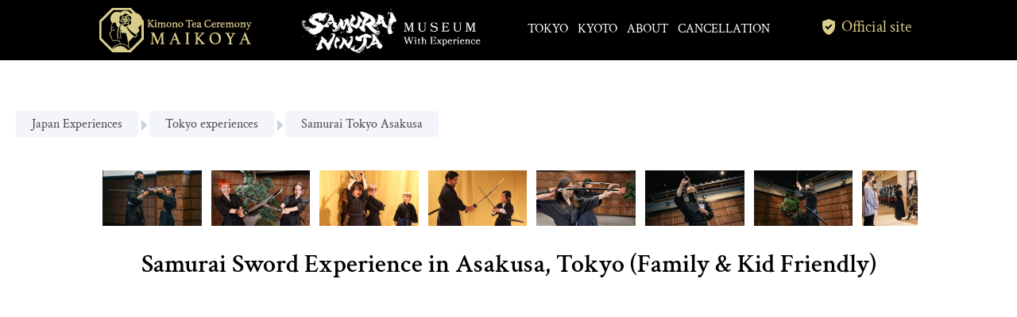

--- FILE ---
content_type: text/html; charset=utf-8
request_url: https://mai-ko.com/tour/samurai-sword-experience-in-tokyo-basic-ticket-included/
body_size: 14155
content:
<!DOCTYPE HTML>
<html lang="en">
  <head>
    <meta charset="UTF-8">
    <meta http-equiv="content-type" content="text/html; charset=utf-8">
    <meta name="viewport" content="width=device-width, initial-scale=1" />
    <meta name="format-detection" content="telephone=no">

    <title>Samurai Sword Experience in Asakusa, Tokyo (Family &amp; Kid Friendly) - Tea Ceremony Japan Experiences MAIKOYA</title>

    
  
  
    

  
<!-- Google tag (gtag.js) -->
<script async src="https://www.googletagmanager.com/gtag/js?id=AW-955639322"></script>
<script>
  window.dataLayer = window.dataLayer || [];
  function gtag(){dataLayer.push(arguments);}
  gtag('js', new Date());

  gtag('config', 'G-0ZXLB3EVWD');

  gtag('config', 'AW-955639322');

  
</script>
<!-- End Google tag (gtag.js) -->


<!-- Google Tag Manager -->
<script>
(function(w,d,s,l,i){w[l]=w[l]||[];w[l].push({'gtm.start':
new Date().getTime(),event:'gtm.js'});var f=d.getElementsByTagName(s)[0],
j=d.createElement(s),dl=l!='dataLayer'?'&l='+l:'';j.async=true;j.src=
'https://www.googletagmanager.com/gtm.js?id='+i+dl;f.parentNode.insertBefore(j,f);
})(window,document,'script','dataLayer','GTM-THB53TXM');
</script>
<!-- End Google Tag Manager -->





<!-- TikTok Pixel Code Start -->
<script>
!function (w, d, t) {
  w.TiktokAnalyticsObject=t;var ttq=w[t]=w[t]||[];ttq.methods=["page","track","identify","instances","debug","on","off","once","ready","alias","group","enableCookie","disableCookie","holdConsent","revokeConsent","grantConsent"],ttq.setAndDefer=function(t,e){t[e]=function(){t.push([e].concat(Array.prototype.slice.call(arguments,0)))}};for(var i=0;i<ttq.methods.length;i++)ttq.setAndDefer(ttq,ttq.methods[i]);ttq.instance=function(t){for(
var e=ttq._i[t]||[],n=0;n<ttq.methods.length;n++)ttq.setAndDefer(e,ttq.methods[n]);return e},ttq.load=function(e,n){var r="https://analytics.tiktok.com/i18n/pixel/events.js",o=n&&n.partner;ttq._i=ttq._i||{},ttq._i[e]=[],ttq._i[e]._u=r,ttq._t=ttq._t||{},ttq._t[e]=+new Date,ttq._o=ttq._o||{},ttq._o[e]=n||{};n=document.createElement("script")
;n.type="text/javascript",n.async=!0,n.src=r+"?sdkid="+e+"&lib="+t;e=document.getElementsByTagName("script")[0];e.parentNode.insertBefore(n,e)};
  ttq.load('CUB9SCBC77U574S39TJ0');
  ttq.page();
}(window, document, 'ttq');
</script>
<!-- TikTok Pixel Code End -->


  
                <link rel="preconnect"
                    href="https://fonts.googleapis.com">

                <link rel="preconnect"
                    href="https://fonts.gstatic.com"
                    crossorigin>

                <style>@font-face {
  font-family: 'Crimson Text';
  font-style: normal;
  font-weight: 400;
  font-display: swap;
  src: url(https://fonts.gstatic.com/s/crimsontext/v19/wlp2gwHKFkZgtmSR3NB0oRJvaA.ttf) format('truetype');
}
@font-face {
  font-family: 'Crimson Text';
  font-style: normal;
  font-weight: 600;
  font-display: swap;
  src: url(https://fonts.gstatic.com/s/crimsontext/v19/wlppgwHKFkZgtmSR3NB0oRJXsCx2Cw.ttf) format('truetype');
}
@font-face {
  font-family: 'Crimson Text';
  font-style: normal;
  font-weight: 700;
  font-display: swap;
  src: url(https://fonts.gstatic.com/s/crimsontext/v19/wlppgwHKFkZgtmSR3NB0oRJX1C12Cw.ttf) format('truetype');
}
@font-face {
  font-family: 'Material Symbols Sharp';
  font-style: normal;
  font-weight: 300;
  font-display: swap;
  src: url(https://fonts.gstatic.com/s/materialsymbolssharp/v306/gNNBW2J8Roq16WD5tFNRaeLQk6-SHQ_R00k4c2_whPnoY9ruReaU4bHmz74m0ZkGH-VBYe1x0TV6x4yFH8F-H5OdzEL3sVTgJtfbYxPVojCO.ttf) format('truetype');
}
@font-face {
  font-family: 'Noto Serif';
  font-style: normal;
  font-weight: 400;
  font-stretch: normal;
  font-display: swap;
  src: url(https://fonts.gstatic.com/s/notoserif/v33/ga6iaw1J5X9T9RW6j9bNVls-hfgvz8JcMofYTa32J4wsL2JAlAhZqFCjwA.ttf) format('truetype');
}
@font-face {
  font-family: 'Noto Serif';
  font-style: normal;
  font-weight: 500;
  font-stretch: normal;
  font-display: swap;
  src: url(https://fonts.gstatic.com/s/notoserif/v33/ga6iaw1J5X9T9RW6j9bNVls-hfgvz8JcMofYTa32J4wsL2JAlAhZmlCjwA.ttf) format('truetype');
}
@font-face {
  font-family: 'Noto Serif';
  font-style: normal;
  font-weight: 600;
  font-stretch: normal;
  font-display: swap;
  src: url(https://fonts.gstatic.com/s/notoserif/v33/ga6iaw1J5X9T9RW6j9bNVls-hfgvz8JcMofYTa32J4wsL2JAlAhZdlejwA.ttf) format('truetype');
}
@font-face {
  font-family: 'Noto Serif';
  font-style: normal;
  font-weight: 700;
  font-stretch: normal;
  font-display: swap;
  src: url(https://fonts.gstatic.com/s/notoserif/v33/ga6iaw1J5X9T9RW6j9bNVls-hfgvz8JcMofYTa32J4wsL2JAlAhZT1ejwA.ttf) format('truetype');
}
@font-face {
  font-family: 'Noto Serif';
  font-style: normal;
  font-weight: 900;
  font-stretch: normal;
  font-display: swap;
  src: url(https://fonts.gstatic.com/s/notoserif/v33/ga6iaw1J5X9T9RW6j9bNVls-hfgvz8JcMofYTa32J4wsL2JAlAhZAVejwA.ttf) format('truetype');
}
@font-face {
  font-family: 'Noto Serif JP';
  font-style: normal;
  font-weight: 400;
  font-display: swap;
  src: url(https://fonts.gstatic.com/s/notoserifjp/v33/xn71YHs72GKoTvER4Gn3b5eMRtWGkp6o7MjQ2bwxOubA.ttf) format('truetype');
}
@font-face {
  font-family: 'Noto Serif JP';
  font-style: normal;
  font-weight: 500;
  font-display: swap;
  src: url(https://fonts.gstatic.com/s/notoserifjp/v33/xn71YHs72GKoTvER4Gn3b5eMRtWGkp6o7MjQ2bwDOubA.ttf) format('truetype');
}
@font-face {
  font-family: 'Noto Serif JP';
  font-style: normal;
  font-weight: 600;
  font-display: swap;
  src: url(https://fonts.gstatic.com/s/notoserifjp/v33/xn71YHs72GKoTvER4Gn3b5eMRtWGkp6o7MjQ2bzvPebA.ttf) format('truetype');
}
@font-face {
  font-family: 'Noto Serif JP';
  font-style: normal;
  font-weight: 700;
  font-display: swap;
  src: url(https://fonts.gstatic.com/s/notoserifjp/v33/xn71YHs72GKoTvER4Gn3b5eMRtWGkp6o7MjQ2bzWPebA.ttf) format('truetype');
}
@font-face {
  font-family: 'Noto Serif JP';
  font-style: normal;
  font-weight: 900;
  font-display: swap;
  src: url(https://fonts.gstatic.com/s/notoserifjp/v33/xn71YHs72GKoTvER4Gn3b5eMRtWGkp6o7MjQ2byYPebA.ttf) format('truetype');
}
@font-face {
  font-family: 'Sawarabi Mincho';
  font-style: normal;
  font-weight: 400;
  font-display: swap;
  src: url(https://fonts.gstatic.com/s/sawarabimincho/v20/8QIRdiDaitzr7brc8ahpxt6GcIJTLQ.ttf) format('truetype');
}

.material-symbols-sharp {
  font-family: 'Material Symbols Sharp';
  font-weight: normal;
  font-style: normal;
  font-size: 24px;
  line-height: 1;
  letter-spacing: normal;
  text-transform: none;
  display: inline-block;
  white-space: nowrap;
  word-wrap: normal;
  direction: ltr;
}
</style>
            

  <link rel="stylesheet" href="https://d2j57bp7wdztc7.cloudfront.net/css/output.a65ff8520f13.css" type="text/css">



  

  <link rel="canonical"
        href="https://mai-ko.com/tour/samurai-sword-experience-in-tokyo-basic-ticket-included/">



  
    <link rel="alternate"
          hreflang="en"
          href="https://mai-ko.com/tour/samurai-sword-experience-in-tokyo-basic-ticket-included/" />
  
    <link rel="alternate"
          hreflang="hi"
          href="https://mai-ko.com/tour/hi-77e3/" />
  
    <link rel="alternate"
          hreflang="ja"
          href="https://mai-ko.com/tour/ja-1556-ok/" />
  
    <link rel="alternate"
          hreflang="ar"
          href="https://mai-ko.com/tour/ar-b6af/" />
  
    <link rel="alternate"
          hreflang="th"
          href="https://mai-ko.com/tour/th-8747/" />
  
    <link rel="alternate"
          hreflang="id"
          href="https://mai-ko.com/tour/id-9ddc-pengalaman-pedang-samurai-di-tokyo-ramah-keluarga-anak-anak/" />
  
    <link rel="alternate"
          hreflang="ru"
          href="https://mai-ko.com/tour/ru-62d4/" />
  
    <link rel="alternate"
          hreflang="fr"
          href="https://mai-ko.com/tour/fr-61cb-experience-de-sabre-de-samourai-a-tokyo-adapte-aux-familles-et-aux-enfants/" />
  
    <link rel="alternate"
          hreflang="es"
          href="https://mai-ko.com/tour/es-2d5b-experiencia-con-espadas-samurais-en-tokio-apta-para-familias-y-ninos/" />
  
    <link rel="alternate"
          hreflang="zh"
          href="https://mai-ko.com/tour/zh-063c/" />
  
    <link rel="alternate"
          hreflang="ko"
          href="https://mai-ko.com/tour/ko-ad80/" />
  
    <link rel="alternate"
          hreflang="pt"
          href="https://mai-ko.com/tour/pt-7f2f-experiencia-com-espada-de-samurai-em-toquio-para-familias-e-criancas/" />
  
    <link rel="alternate"
          hreflang="it"
          href="https://mai-ko.com/tour/it-c583-esperienza-con-la-spada-da-samurai-a-tokyo-adatta-a-famiglie-e-bambini/" />
  
    <link rel="alternate"
          hreflang="tl"
          href="https://mai-ko.com/tour/tl-6401-karanasan-sa-samurai-sword-sa-tokyo-pamilya-at-kid-friendly/" />
  



  <meta name="description"
        content="If you are unable to select dates or times on the calendar, it means that we are fully booked. Please consider checking for new branch that Shinjuku as well from 20th December. ＊Reservations cannot be …" />


<meta name="robots"
      content="max-snippet:-1,max-image-preview:large,max-video-preview:-1" />

  
<meta property="og:url"
      content="https://mai-ko.com/tour/samurai-sword-experience-in-tokyo-basic-ticket-included/" />

<meta property="og:site_name"
      content="Tea Ceremony Japan Experiences MAIKOYA" />


  <meta property="og:locale"
        content="en_US" />


<meta property="og:type"
      content="object" />

<meta property="og:title"
      content="Samurai Sword Experience in Asakusa, Tokyo (Family &amp; Kid Friendly)" />

<meta property="og:image"
      content="https://d1s09xku4jkn9v.cloudfront.net/uploads/2024/06/15/sword-training-1.png" />

  
<meta name="twitter:card"
      content="summary" />

<meta name="twitter:title"
      content="Samurai Sword Experience in Asakusa, Tokyo (Family &amp; Kid Friendly)" />

<meta name="twitter:image"
      content="https://d1s09xku4jkn9v.cloudfront.net/uploads/2024/06/15/sword-training-1.png" />

  
<meta name="msapplication-TileColor"
      content="#DACD8B">

<meta name="msapplication-TileImage"
      content="https://d1s09xku4jkn9v.cloudfront.net/uploads/2024/06/15/sword-training-1.png">


  <link rel="stylesheet" href="https://d2j57bp7wdztc7.cloudfront.net/css/output.fb05a77a0f78.css" type="text/css">

  <link rel="stylesheet" type="text/css" href="https://d2j57bp7wdztc7.cloudfront.net/scss/events/external/embed.css">

  </head>

  <body class="">
    
  
<!-- Google tag (noscript) -->

  <noscript>
    <iframe src="https://www.googletagmanager.com/ns.html?id=AW-955639322"
      height="0" width="0" style="display:none;visibility:hidden">
    </iframe>
  </noscript>

  <noscript>
    <iframe src="https://www.googletagmanager.com/ns.html?id=G-0ZXLB3EVWD"
      height="0" width="0" style="display:none;visibility:hidden">
    </iframe>
  </noscript>

<!-- End Google tag (noscript) -->


<!-- Google Tag Manager (noscript) -->
<noscript><iframe src="https://www.googletagmanager.com/ns.html?id=GTM-THB53TXM"
height="0" width="0" style="display:none;visibility:hidden"></iframe></noscript>
<!-- End Google Tag Manager (noscript) -->





  
    



<div class="navbar">
  <div class="container">
    <a class="logo" href="/">
      <img src="https://d2j57bp7wdztc7.cloudfront.net/img/logo.png"
           alt="Tea Ceremony Japan Experiences MAIKOYA"
           title="Tea Ceremony Japan Experiences MAIKOYA">
    </a>

    
      <a class="logo-museum" href="/samurai/">
        <img src="https://d2j57bp7wdztc7.cloudfront.net/img/logo-museum.png"
             alt="Samurai Ninja Museum with Experience"
             title="Samurai Ninja Museum with Experience">
      </a>
    

    <ul class="root">
      <li>
        <a href="/what-to-do-in-japan/tokyo/">
          Tokyo
        </a>
      </li>

      <li>
        <a href="/what-to-do-in-japan/kyoto/">
          Kyoto
        </a>
      </li>

      

      <li>
        <a href="/about/?locale=en">
          About
        </a>
      </li>

      

      <li>
        <a href="/travel/culture-in-japan/tea-ceremony/kimono-tea-ceremony-kyoto-maikoya-cancellation/?locale=en">
          Cancellation
        </a>
      </li>
    </ul>

    <div class="official official-museum">
      <span class="icon" style="background-image: url('https://d2j57bp7wdztc7.cloudfront.net/img/official-alt.svg')"></span>
      <span class="label">Official site</span>
    </div>

    <button type="button" class="toggle">
      <span class="material-symbols-sharp">menu</span>
    </button>
  </div>
</div>



  

  
    










  

  <div class="content content-event">
    



    

    
  <ul class="path">
    <li>
      <a href="/what-to-do-in-japan/?locale=en">
        Japan Experiences
      </a>
    </li>

    
      <li>
        <a href="/what-to-do-in-japan/tokyo/">
          Tokyo experiences
        </a>
      </li>
    
      <li>
        <a href="/what-to-do-in-japan/tokyo/samurai-tokyo/">
          Samurai Tokyo Asakusa
        </a>
      </li>
    
  </ul>

  <div class="container single single-tour group-blog postid-467532">

    
      

<div class="gallery">

  <div></div>

  <ul>
    
    
      <li>
        <a href="https://d1s09xku4jkn9v.cloudfront.net/galleries/resized/norm/9382d80ccaa44658b1d13083b94263d6_800.jpeg">
          <img src="https://d1s09xku4jkn9v.cloudfront.net/galleries/thumb/norm/9382d80ccaa44658b1d13083b94263d6_200.jpeg" alt="Image" />
        </a>
      </li>
    
      <li>
        <a href="https://d1s09xku4jkn9v.cloudfront.net/galleries/resized/norm/7a9d0b8b313f4248bd710cb64eb21a36_800.jpeg">
          <img src="https://d1s09xku4jkn9v.cloudfront.net/galleries/thumb/norm/7a9d0b8b313f4248bd710cb64eb21a36_200.jpeg" alt="Image" />
        </a>
      </li>
    
      <li>
        <a href="https://d1s09xku4jkn9v.cloudfront.net/galleries/resized/norm/7b5936d5ce9540bc8f87753f3f073a77_800.jpeg">
          <img src="https://d1s09xku4jkn9v.cloudfront.net/galleries/thumb/norm/7b5936d5ce9540bc8f87753f3f073a77_200.jpeg" alt="Image" />
        </a>
      </li>
    
      <li>
        <a href="https://d1s09xku4jkn9v.cloudfront.net/galleries/resized/norm/ad236c374a634d9cba62f802a59c861a_800.jpeg">
          <img src="https://d1s09xku4jkn9v.cloudfront.net/galleries/thumb/norm/ad236c374a634d9cba62f802a59c861a_200.jpeg" alt="Image" />
        </a>
      </li>
    
      <li>
        <a href="https://d1s09xku4jkn9v.cloudfront.net/galleries/resized/norm/7f3e1d24b6a8403a999f646743dbaa03_800.jpeg">
          <img src="https://d1s09xku4jkn9v.cloudfront.net/galleries/thumb/norm/7f3e1d24b6a8403a999f646743dbaa03_200.jpeg" alt="Image" />
        </a>
      </li>
    
      <li>
        <a href="https://d1s09xku4jkn9v.cloudfront.net/galleries/resized/norm/0b9d54130d044659901ef9c8b460d917_800.jpeg">
          <img src="https://d1s09xku4jkn9v.cloudfront.net/galleries/thumb/norm/0b9d54130d044659901ef9c8b460d917_200.jpeg" alt="Image" />
        </a>
      </li>
    
      <li>
        <a href="https://d1s09xku4jkn9v.cloudfront.net/galleries/resized/norm/8b7236c7148041d58576d442cc1373fa_800.jpeg">
          <img src="https://d1s09xku4jkn9v.cloudfront.net/galleries/thumb/norm/8b7236c7148041d58576d442cc1373fa_200.jpeg" alt="Image" />
        </a>
      </li>
    
      <li>
        <a href="https://d1s09xku4jkn9v.cloudfront.net/galleries/resized/norm/132cfcef14944f8e9d12ba39ad4f7561_800.jpeg">
          <img src="https://d1s09xku4jkn9v.cloudfront.net/galleries/thumb/norm/132cfcef14944f8e9d12ba39ad4f7561_200.jpeg" alt="Image" />
        </a>
      </li>
    
      <li>
        <a href="https://d1s09xku4jkn9v.cloudfront.net/galleries/resized/norm/a785db38280c4faca43dfd01d9d4819a_800.jpeg">
          <img src="https://d1s09xku4jkn9v.cloudfront.net/galleries/thumb/norm/a785db38280c4faca43dfd01d9d4819a_200.jpeg" alt="Image" />
        </a>
      </li>
    
      <li>
        <a href="https://d1s09xku4jkn9v.cloudfront.net/galleries/resized/norm/365d964b2c114adbae00544bd43e1554_800.jpeg">
          <img src="https://d1s09xku4jkn9v.cloudfront.net/galleries/thumb/norm/365d964b2c114adbae00544bd43e1554_200.jpeg" alt="Image" />
        </a>
      </li>
    
      <li>
        <a href="https://d1s09xku4jkn9v.cloudfront.net/galleries/resized/norm/7c7c77f9e62546709508a1825ef3881e_800.jpeg">
          <img src="https://d1s09xku4jkn9v.cloudfront.net/galleries/thumb/norm/7c7c77f9e62546709508a1825ef3881e_200.jpeg" alt="Image" />
        </a>
      </li>
    
    
  </ul>
</div>

    

    <h1>Samurai Sword Experience in Asakusa, Tokyo (Family &amp; Kid Friendly)</h1>

    <iframe class="maikoya-external-embed"
            data-maikoya-ident="89a096ba-e391-49e9-b09c-30a939c70a24"
            src="/external/440/widget/?dest=%2Ftour%2Fsamurai-sword-experience-in-tokyo-basic-ticket-included%2F&amp;mode=cart&amp;locale=en&amp;banner=1">
    </iframe>

    

    <div class="html html-wp html-wp-event single_tour_content"
         data-version="5f0bb2953bc8050149749a6fc62dc5a9">
      <p style="text-align: center;"><strong>If you are unable to select dates or times on the calendar, it means that we are fully booked.<br/>
Please consider checking for <a href="/what-to-do-in-japan/tokyo/samurai-tokyo-shinjuku/?locale=en">new branch that Shinjuku</a> as well from 20th December.</strong></p>
<p><br/>
＊Reservations cannot be made if your group does not include anyone under the age of 12.<br/>
For parties of adults only, we invite you to make your reservation through the following page.<br/>
<a href="/tour/samurai-sword-experience-for-adults-in-tokyo/?locale=en">Samurai Sword Experience in Tokyo</a><br/>
Children aged 12 and under are eligible for the child rate.</p>
<p><img alt="Samurai activity kids" class="alignnone size-full wp-image-475323" loading="lazy" src="https://d1s09xku4jkn9v.cloudfront.net/alternate/69c08d0d86ed4dd8ba409081c57d0c92_800.jpeg" style="width: 6720px"/></p>
<p><meta charset="utf-8"/></p>
<h3>Unleash your inner samurai!</h3>
<p>Ever wondered what it’s like to be a samurai? Now’s your chance to find out. In our Samurai Sword Experience in Tokyo, you’ll get to dress up in real samurai armor and learn how to handle a katana like a true warrior. This isn’t just about wearing a costume—it’s a genuine, hands-on experience that lets you step into the shoes of Japan’s legendary samurai.</p>
<p>Perfect for families, this experience is fun and simple enough for kids, but exciting for adults too. You’ll all get a chance to try your hand at sword training and feel like samurais-in-training for the day.</p>
<p><meta charset="utf-8"/>It’s a great way for kids to learn about Japanese culture while having fun with their family. The experience is designed to be both engaging and educational, with a special focus on making sure everyone, no matter their age, can enjoy and participate.</p>
<hr/>
<p><meta charset="utf-8"/></p>
<h3>Book with us online to reserve a slot now!</h3>
<p><strong>Note:</strong></p>
<ul>
<li>
<p>On most days, you can enjoy a complimentary samurai show and sword demonstration, but it's only available during the 4 PM session. Make sure to book that time to experience the show!</p>
</li>
<li>
<p>If this experience is sold out, you can try the <a href="/tour/ninja-experience-in-kyoto-family-kid-friendly/?locale=en">Ninja Experience</a> or our combo ticket for a<a href="/tour/value-ticket-kimono-tea-ceremony-and-samurai-experience-combo-in-tokyo-family-kid-friendly/?locale=en"> Kimono Tea Ceremony and Samurai Sword Experience in Tokyo</a> (both Family &amp; Kid Friendly) for something equally fun.</p>
</li>
</ul>
<p> </p>
<div class="bg-green">
<h2 style="text-align: center">Samurai Sword Experience in Tokyo (Family &amp; Kid Friendly)</h2>
<p style="text-align: center;text-decoration: underline">All of these activities are included in this package without additional fees.</p>
 

<div>
<div class="point"><img alt="ninja japan" loading="lazy" src="https://d1s09xku4jkn9v.cloudfront.net/alternate/477ea291edaf4e439adfd5e251135852_800.png"/></div>
<h2 class="gr-title">Step Into the Shoes of a Samurai</h2>
<p><img alt="samurai sword training kyoto" class="aligncenter size-full wp-image-411746" loading="lazy" src="https://d1s09xku4jkn9v.cloudfront.net/alternate/8d8eca7470744b4f9cd1d6adbdf215e6_800.jpeg" style="width: 1024px"/><meta charset="utf-8"/></p>
<p>For the Samurai Experience, you'll be dressed in authentic samurai attire, including the Hakama (traditional samurai pants) and a Kimono-style top. Once you're suited up in your samurai gear, the lesson will begin, guiding you through the history and techniques of the samurai. Be sure to capture this moment with photos—you’ll want to remember what it felt like to be a samurai for the day!</p>
</div>
 

<hr class="wh"/> 
<div class="point"><img alt="ninja japan" loading="lazy" src="https://d1s09xku4jkn9v.cloudfront.net/alternate/477ea291edaf4e439adfd5e251135852_800.png"/></div>
<h2 class="gr-title">Master Traditional Sword Techniques</h2>
<img alt="samurai sword training kyoto" class="aligncenter size-full wp-image-411746" loading="lazy" src="https://d1s09xku4jkn9v.cloudfront.net/alternate/93ef193abd5d419f9ca9eeccdde175d9_800.jpeg" style="width: 1024px"/>
<p>Your experience begins with a focus on the fundamentals: we'll start by checking your grip and posture to make sure you're ready and safe. From there, you'll practice a series of movements and poses that are key to samurai sword techniques. Some parts of the lesson will involve repetition, which helps build strength and improve your form over time. As you progress, you'll be introduced to more advanced techniques, allowing you to gradually refine your skills.</p>
<div class="wrap">
<p>A Samurai Master will teach you the proper techniques for drawing and wielding the sword, demonstrating cutting methods, and guiding you through a traditional Kata. A Kata is a sequence of precise, consecutive sword movements designed to enhance your skill and form. The full experience lasts about thirty minutes, but the honor and knowledge of being a samurai will stay with you for a lifetime.</p>
</div>
 

<hr class="wh"/> 
<div class="point"><img alt="ninja japan" loading="lazy" src="https://d1s09xku4jkn9v.cloudfront.net/alternate/477ea291edaf4e439adfd5e251135852_800.png"/></div>
<h2>Try on Samurai Armor and Feel Like a Warrior</h2>
<img alt="samurai armor costume trial" class="aligncenter size-full wp-image-410709" loading="lazy" src="https://d1s09xku4jkn9v.cloudfront.net/alternate/3f9e7bcf3730427a9e448d8435cd0f21_800.jpeg" style="width: 1024px"/>
<p><meta charset="utf-8"/></p>
<p>You and your family can try on full <span style="text-decoration: underline"><strong>samurai armor</strong></span> and feel like true warriors! The armor comes in different sizes, so everyone – from adults to kids – can join in on the fun. You'll get to choose from a selection of replica swords to complete the look, making it the perfect chance to snap some awesome souvenir photos.</p>
<div class="wrap">
<div class="w-left"><img alt="samurai costume" class="aligncenter size-full wp-image-410963" loading="lazy" src="https://d1s09xku4jkn9v.cloudfront.net/alternate/38088b6a0391445db51811f6c925c33e_800.jpeg" style="width: 1024px"/></div>
<div class="w-right"><img alt="samurai family photo" class="aligncenter size-full wp-image-410964" loading="lazy" src="https://d1s09xku4jkn9v.cloudfront.net/alternate/34da46c97ad845fb94bf1115812cb536_800.jpeg" style="width: 1024px"/></div>
<div class="clear"> </div>
</div>
 

<hr class="wh"/> 
<div class="point"><img alt="ninja japan" loading="lazy" src="https://d1s09xku4jkn9v.cloudfront.net/alternate/477ea291edaf4e439adfd5e251135852_800.png"/></div>
<h2>Ninja Star Throwing Competition</h2>
<img alt="shuriken for kids" class="aligncenter size-full wp-image-410930" height="" loading="lazy" src="https://d1s09xku4jkn9v.cloudfront.net/alternate/6728e7b1652d49edb87065cf53b83da4_800.jpeg" width="1024"/>
<p><meta charset="utf-8"/>Get ready to throw your very own <span style="text-decoration: underline"><strong>ninja stars</strong></span>! First, you’ll receive a quick lesson on how to handle and throw shurikens. Once you've got the hang of it, it's time for the fun part: the Ninja Star Throw competition! You’ll be able to test your skills in a friendly challenge with your friends and family. See who can land the most accurate throws and claim the title of ninja master.</p>
<hr/>
<div class="point"><img alt="ninja japan" loading="lazy" src="https://d1s09xku4jkn9v.cloudfront.net/alternate/477ea291edaf4e439adfd5e251135852_800.png"/></div>
<h2>Guided tour of the SAMURAI NINJA MUSEUM </h2>
<img alt="museum guide tour" height="" loading="lazy" src="https://d1s09xku4jkn9v.cloudfront.net/alternate/47515e8b5ee54123b667d0e9b258fb1e_800.jpeg" width="1024"/>
<p>Enjoy an interactive tour where you will get to learn trivia and fascinating facts about Japanese history and culture. You will go through the samurai and ninja exhibits while our knowledgeable guide will tell you all about the displays, from the technical aspects to the wonderful stories that these items carried in their past lives. Ask all the questions you have about the displays and learn about the histories of the samurais and ninjas and when they started. <strong>The tours are available in English.</strong></p>
<p> </p>
<p> ＊ If anyone in your group has special needs, just let us know ahead of time, and we'll be happy to make the necessary arrangements to ensure everyone has a great experience.<!-- notionvc: 5905e74e-c4d8-416a-973e-6340ecf31b82 --></p>
</div>
<p> </p>
<div style="text-align: center"><a href="/travel/culture-in-japan/tea-ceremony/kimono-tea-ceremony-kyoto-maikoya-cancellation/?locale=en">Cancellation is easy, hassle-free, and flexible!</a></div>
<p>The Samurai Ninja Museum Tokyo is conveniently located in central Tokyo, near the iconic Asakusa District, Tokyo SkyTree, and the Senso-ji Temple. All activities take place at the museum, where our attentive staff ensures a safe and enjoyable experience for everyone. Whether you're visiting with family or friends, the SAMURAI NINJA MUSEUM TOKYO With Experience offers the perfect opportunity for a memorable outing!</p>
<div class="bg-bk"><br/>
<img alt="samurai ninja museum japan" class="aligncenter size-full wp-image-410922" height="" loading="lazy" src="https://d1s09xku4jkn9v.cloudfront.net/alternate/07ce301c54104ebf8d20f8291e31c792_800.jpeg" width="1024"/>
<div class="pad-5">
<h2><img alt="ancient warrior japanese samurai" class="aligncenter size-full wp-image-410969" height="" loading="lazy" src="https://d1s09xku4jkn9v.cloudfront.net/alternate/361cd33dbc674065a6761cd1052668a3_800.jpeg" width="1024"/></h2>
</div>
</div>
<div class="bg-bk">
<div class="pad-5">
<h2>A Brief History of the Samurai</h2>
<p>The samurai are known as the best warriors in the world in their time, and stories about them still circulate to this day, staying as one of the most popular aspects of Japanese history and culture. These warriors were known for their bravery, military tactical prowess, and the "Bus,hido" or code of honour.</p>
<p>The samurai class rose to power around the 11th century, leading to the feudal age of Japan. They held control over the country and the Imperial court as one of the most influential and intimidating classes until the abolishment of the feudal system in 1868. Since then, the samurai culture has greatly influenced modern Japanese society, with ideals of honour, respect, and loyalty deeply ingrained into everyday life.</p>
<p>The samurai were known to wield various weapons, from bows and arrows to swords. One of the most well-known weapons of the samurai is the Katana. The Katana is an unrivalled quality sword and is considered the most deadly and efficient weapon basalt. Although the weapons evolved throughout, the samurai kept the Katana close, believing it held the bearer's soul. They also carried a short sword or knife known as a tachi. Wearing a katana and a tachi combination was called daisho, which became the hallmark of the Samurai. The two swords represented the samurai's path: The Katana symbolized fighting a righteous battle, and the tachi was a reminder of personal honour.</p>
 

<p>As the samurai class dissolved into modern society, their previous skills and education were passed through generations. This led to the creating of some of the most successful Japanese companies and industries. Tactical skills were applied to managerial positions, and practical skills directly influenced the high-quality manufactured goods in the country. One of the most notable products is the unrivalled Japanese knife, which applied the same techniques and methods as when the katanas were made.</p>
</div>
</div>
<h2 class="p1" style="text-align: center">Skip the lines and book your Samurai &amp; Ninja Experience online!</h2>
<p style="text-align: center"><meta charset="utf-8"/>Simply fill out the form at the top of this page to schedule your tour, and we’ll send you a confirmation email. We look forward to welcoming you soon!</p>
<p style="text-align: center"><a href="/travel/culture-in-japan/tea-ceremony/kimono-tea-ceremony-kyoto-maikoya-cancellation/?locale=en"><em><strong>Need to cancel or reschedule? </strong></em></a></p>
<p> </p>
<hr/>
<h2>FAQs</h2>
<p> </p>
<div class="faq-list-block">
<div class="faq-item">
<div class="faq-item-question">
<h3>When is the   SAMURAI NINJA MUSEUM TOKYO With Experience open?</h3>
</div>
<div class="faq-item-answer">
<p class="answer">Our museum is open, with tours available every day from 9 am to 6:30 pm.</p>
</div>
</div>
<div class="faq-item">
<div class="faq-item-question">
<h3>Is there a minimum age for kids?</h3>
</div>
<div class="faq-item-answer">
<p class="answer">For safety reasons, children under 6 years old are not permitted. <br/>
We encourage you to consider our ninja experience during your visit.</p>
</div>
</div>
<div class="faq-item">
<div class="faq-item-question">
<h3>Can I buy a real sword like a katana?</h3>
</div>
<div class="faq-item-answer">
<p class="answer">Yes! We sell authenticated swords at our museum. You can talk to us during your visit or contact us online using the emails listed at the end of this page.</p>
</div>
</div>
<div class="faq-item">
<div class="faq-item-question">
<h3>What is the best way to experience the Tokyo Samurai Museum with Experience?</h3>
</div>
<div class="faq-item-answer">
<p class="answer">We have a variety of tickets with experiences for you to choose from! Our basic ticket includes an overview tour of the exhibits and some essential understandings. If you're more interested in Samurai and swords, we recommend this package since it includes all the basics!</p>
</div>
</div>
<div class="faq-item">
<div class="faq-item-question">
<h3>Do I need to book in advance?</h3>
</div>
<div class="faq-item-answer">
<p class="answer">We accept walk-in guests but highly recommend booking before your trip, especially during peak seasons,, to avoid the crowds. Keep this in mind when you're travelling in early April and mid-November!</p>
</div>
</div>
<div class="faq-item">
<div class="faq-item-question">
<h3>What do I need to bring for my samurai and ninja experience?</h3>
</div>
<div class="faq-item-answer">
<p class="answer">If you have a reservation for us, bring an ID or confirmation so we can book you in! Other than that, you don't need to get anything besides yourself and your group. We will provide your costumes and props.</p>
</div>
</div>
<div class="faq-item">
<div class="faq-item-question">
<h3>Can I wear anything besides the hakama/samurai outfit?</h3>
</div>
<div class="faq-item-answer">
<p class="answer">Yes! You can opt to wear a ninja uniform instead without any additional fees. If you came from Maikoya Tokyo in your kimono, you can inform us if you wish to keep wearing it during your time with us.</p>
</div>
</div>
<div class="faq-item">
<div class="faq-item-question">
<h3>Do you have a souvenir shop?</h3>
</div>
<div class="faq-item-answer">
<p class="answer">Yes! You can buy memorabilia and other items from our shop to remind you of your trip to Japan and your time with us.</p>
<h3>Are we allowed to bring in outside food and drinks?</h3>
<p>You are permitted to bring covered drinks, such as bottled water or beverages in a thermos/reusable bottle, into the building. However, please refrain from consuming any food or drink (including hydration) in the exhibition rooms. Furthermore, bringing in or consuming any alcoholic beverages (liquor) is strictly prohibited throughout the entire facility. This is an important rule to ensure the safety of both our visitors and our valuable exhibits.</p>
</div>
</div>
</div>
<p> </p>
<hr/>
<p> </p>
    </div>

    

    <iframe class="maikoya-external-embed"
            data-maikoya-ident="f7809cd0-c24b-4280-9f7d-45d7522106d5"
            src="/external/440/widget/?dest=%2Ftour%2Fsamurai-sword-experience-in-tokyo-basic-ticket-included%2F&amp;mode=cart&amp;locale=en&amp;gift=1">
    </iframe>

    

    
      <div class="included">

        
          <div>
            <h4>Included</h4>
            <ul>
              
                <li>Interactive Samurai and Ninja Experience</li>
              
                <li>Try on samurai armor for photo opportunities</li>
              
                <li>Learn sword techniques by a master</li>
              
                <li>Ninja Star Throwing Competition</li>
              
            </ul>
          </div>
        

        
          <div>
            <h4>Not Included</h4>
            <ul>
              
                <li>Transportation to the museum</li>
              
                <li>Food and drinks</li>
              
            </ul>
          </div>
        
      </div>
    

    
      <iframe
        class="map"
        frameborder="0"
        referrerpolicy="no-referrer-when-downgrade"
        src="https://www.google.com/maps/embed/v1/place?key=AIzaSyBtVZHOHiU4vf3SHw3lTPoexI7Jh_NhpVI&amp;q=place_id%3AChIJm6kfD4IJAWAR8e9bSVIKXXc&amp;zoom=13&amp;language=en"
        allowfullscreen>
      </iframe>
    

    
      <h3>SAMURAI NINJA MUSEUM TOKYO Asakusa with Experience</h3>
      <div class="html html-wp"
           data-version="e4af0e18dcf8ea2371bbfd11bc57ce8d">
        <p data-sourcepos="15:1-15:81"><strong>Samurai Ninja Museum Tokyo: Tickets, Experiences &amp; Exhibits</strong></p>
<p data-sourcepos="17:1-17:632">Experience the legendary world of samurai and ninja at the SAMURAI NINJA MUSEUM TOKYO with Experience. Explore authentic artifacts, participate in samurai training and ninja experiences, and learn about Japan's rich history. We offer a unique, immersive museum experience, perfect for those seeking samurai Tokyo or ninja Tokyo adventures. Get your samurai museum tickets Tokyo and explore our extensive collection of samurai armor, weapons, and ninja tools. Find the perfect souvenir at our gift shop, featuring replica swords and traditional Japanese items. Daily guided tours are available in English.</p>
<p> </p>
<div style="text-align: center"><span style="font-size: 14pt">Email: </span><a aria-haspopup="menu" data-sk="tooltip_parent" data-stringify-link="mailto:tokyo.samurai@maikoya.com" delay="150" href="mailto:tokyo.samurai@maikoya.com" rel="noopener noreferrer" target="_blank">tokyo.samurai@maikoya.com</a></div>
<div style="text-align: center"><span style="font-size: 14pt">Address: <a href="https://maps.app.goo.gl/LQDSJF3zSDJ3jWmF7" target="blank">1 Chome-8-13 Nishiasakusa, Taito City, Tokyo 111-0035</a></span></div>
<hr/>
<p> </p>
      </div>
    

    
      <div class="related">
        <h3>Upgrade</h3>
        <ul>
          
            <li>
              <a href="/tour/private_sword_experience_tokyo_samurai_museum/?locale=en">
                <div class="image" style="background-image: url('https://d1s09xku4jkn9v.cloudfront.net/events/event-resized/norm/537e911b78cc454892c8b954ec030690_400.jpeg')"></div>
                <div class="title">PRIVATE Samurai Sword Training Experience in Asakusa, Tokyo</div>
              </a>
            </li>
          
            <li>
              <a href="/tour/samurai-ninja-museum-private-tour-experience-tokyo/?locale=en">
                <div class="image" style="background-image: url('https://d1s09xku4jkn9v.cloudfront.net/events/event-resized/norm/45cc8a93d0254f98b70b1be8bf88d6f1_400.jpeg')"></div>
                <div class="title">Samurai &amp; Ninja Museum - PRIVATE TOUR &amp; Experience in Asakusa, Tokyo</div>
              </a>
            </li>
          
            <li>
              <a href="/tour/combo-samurai-ninja-museum-and-kimono-tea-ceremony-tokyo/?locale=en">
                <div class="image" style="background-image: url('https://d1s09xku4jkn9v.cloudfront.net/events/event-resized/norm/d892f73028f643a6bbe25b9d259c6a87_400.jpeg')"></div>
                <div class="title">COMBO ‐ Samurai Ninja Museum → Kimono Tea Ceremony in Asakusa, Tokyo</div>
              </a>
            </li>
          
            <li>
              <a href="/tour/samurai_sword_cutting_tameshigiri_experience_tokyo_samurai_museum/?locale=en">
                <div class="image" style="background-image: url('https://d1s09xku4jkn9v.cloudfront.net/events/event-resized/norm/af2f3b5dbce14143bb543ef5b953c0f7_400.jpeg')"></div>
                <div class="title">Maximum fun！Samurai &amp; Ninja Experience Combo in Asakusa, Tokyo</div>
              </a>
            </li>
          
            <li>
              <a href="/tour/tokyosuper-combo-samurai-and-ninja-lesson-for-kids-and-family/?locale=en">
                <div class="image" style="background-image: url('https://d1s09xku4jkn9v.cloudfront.net/events/event/%E3%82%B5%E3%83%A0%E3%83%8D.avif')"></div>
                <div class="title">【TOKYO】Super combo - Samurai and Ninja lesson- for kids and family- Asakusa</div>
              </a>
            </li>
          
            <li>
              <a href="/tour/tokyo_samurai_museum_and_tea_ceremony/?locale=en">
                <div class="image" style="background-image: url('https://d1s09xku4jkn9v.cloudfront.net/events/event-resized/norm/3be7a17dec9e4447800922483006528b_400.jpeg')"></div>
                <div class="title">COMBO - Kimono Tea Ceremony → Samurai Ninja Museum in Asakusa, Tokyo</div>
              </a>
            </li>
          
        </ul>
      </div>
    

    
      <div class="related">
        <h3>Recommended</h3>
        <ul>
          
            <li>
              <a href="/tour/ninja-experience-in-kyoto-family-kid-friendly/?locale=en">
                <div class="image" style="background-image: url('https://d1s09xku4jkn9v.cloudfront.net/events/event-resized/norm/a929dd05fc0849cc9a52e321ef053288_400.jpeg')"></div>
                <div class="title">Ninja Experience in Asakusa, Tokyo (Family &amp; Kid Friendly)</div>
              </a>
            </li>
          
        </ul>
      </div>
    

  </div>

  <script src="https://d2j57bp7wdztc7.cloudfront.net/js/events/external/embed.js"></script>

  </div>

  
    



<div class="footer">
  <div class="mobile">
    <ul class="menu">
      
        <li>
          <a href="/what-to-do-in-japan/tokyo/?locale=en">Tokyo</a>
        </li>
      
        <li>
          <a href="/what-to-do-in-japan/kyoto/?locale=en">Kyoto</a>
        </li>
      
        <li>
          <a href="/about/?locale=en">About</a>
        </li>
      
        <li>
          <a href="/travel/?locale=en">Travel</a>
        </li>
      
    </ul>

    <ul class="social">
      
        <li>
          <a href="https://www.facebook.com/maikoya2">
            <img src="https://d2j57bp7wdztc7.cloudfront.net/img/footer/facebook.png"
                 alt="Follow us on Facebook"
                 title="Follow us on Facebook" />
          </a>
        </li>
      
        <li>
          <a href="https://twitter.com/maikoya_japan">
            <img src="https://d2j57bp7wdztc7.cloudfront.net/img/footer/twitter.png"
                 alt="Follow us on Twitter"
                 title="Follow us on Twitter" />
          </a>
        </li>
      
        <li>
          <a href="https://www.pinterest.jp/globaokamoto/">
            <img src="https://d2j57bp7wdztc7.cloudfront.net/img/footer/pinterest.png"
                 alt="Follow us on Pinterest"
                 title="Follow us on Pinterest" />
          </a>
        </li>
      
        <li>
          <a href="https://www.youtube.com/channel/UCvBcnpLemq1ZNEHitL-VA0w">
            <img src="https://d2j57bp7wdztc7.cloudfront.net/img/footer/youtube.png"
                 alt="Follow us on Youtube"
                 title="Follow us on Youtube" />
          </a>
        </li>
      
        <li>
          <a href="https://www.instagram.com/kimono_tea_ceremony_maikoya/">
            <img src="https://d2j57bp7wdztc7.cloudfront.net/img/footer/instagram.png"
                 alt="Follow us on Instagram"
                 title="Follow us on Instagram" />
          </a>
        </li>
      
    </ul>

    <ul class="info">
      <li>
        <a href="/maiko-blog/tea-ceremony/kimono-tea-ceremony-kyoto-maikoya-cancellation/?locale=en">CANCELLATION POLICY</a>
      </li>

      <li>
        <a href="/privacy-policy/?locale=en">PRIVACY POLICY</a>
      </li>
    </ul>

    <ul class="contact">
      
        <li style="margin-bottom: 5px;">
          <span>MAIKOYA KYOTO NISHIKI:</span>
          <a href="mailto:nishiki@maikoya.com">
            nishiki@maikoya.com
          </a>
        </li>
      
        <li style="margin-bottom: 5px;">
          <span>MAIKOYA KYOTO GION:</span>
          <a href="mailto:gion@maikoya.com">
            gion@maikoya.com
          </a>
        </li>
      
        <li style="margin-bottom: 5px;">
          <span>SAMURAI NINJA MUSEUM KYOTO:</span>
          <a href="mailto:kyoto.samurai@maikoya.com">
            kyoto.samurai@maikoya.com
          </a>
        </li>
      
        <li style="margin-bottom: 5px;">
          <span>MAIKOYA KARASUMA SHIJO:</span>
          <a href="mailto:cs@maikoya.com">
            cs@maikoya.com
          </a>
        </li>
      
        <li style="margin-bottom: 5px;">
          <span>MAIKOYA TOKYO ASAKUSA:</span>
          <a href="mailto:tokyo@maikoya.com">
            tokyo@maikoya.com
          </a>
        </li>
      
        <li style="margin-bottom: 5px;">
          <span>SAMURAI NINJA MUSEUM TOKYO ASAKUSA:</span>
          <a href="mailto:tokyo.samurai@maikoya.com">
            tokyo.samurai@maikoya.com
          </a>
        </li>
      
        <li style="margin-bottom: 5px;">
          <span>MAIKOYA TOKYO SHINJUKU:</span>
          <a href="mailto:shinjuku@maikoya.com">
            shinjuku@maikoya.com
          </a>
        </li>
      
        <li style="margin-bottom: 5px;">
          <span>SAMURAI NINJA MUSEUM TOKYO SHINJUKU:</span>
          <a href="mailto:shinjuku.samurai@maikoya.com">
            shinjuku.samurai@maikoya.com
          </a>
        </li>
      
    </ul>

    <hr/>

    <div class="notice">
      <span>Copyright ©</span>
      <a href="/">Tea Ceremony Japan Experiences MAIKOYA</a>
      <br/>
      <span>All Rights Reserved.</span>
    </div>
  </div>

  <div class="desktop">
    <div class="container">
      <ul class="top">
        
          <li>
            <a href="/maiko-blog/tea-ceremony/kimono-tea-ceremony-kyoto-maikoya-cancellation/?locale=en">
              CANCELLATION POLICY
            </a>
          </li>
        
          <li>
            <a href="/privacy-policy/?locale=en">
              PRIVACY POLICY
            </a>
          </li>
        
      </ul>

      <hr/>

      

      <div class="items">
        
          <div>
            <a href="/tour/tea-ceremony-and-kimono-experience-kyoto/" class="head">
              <span class="top">Kyoto Branch</span>
              <span class="bottom">KIMONO TEA CEREMONY KYOTO MAIKOYA at NISHIKI</span>
            </a>

            <a href="https://g.page/MaikoyaKyoto" class="location">
              329, Ebiyacho, Nakagyo-ku, Kyoto, Japan
            </a>

            <a href="mailto:nishiki@maikoya.com" class="email">
              nishiki@maikoya.com
            </a>
          </div>
        
          <div>
            <a href="/tour/kimono-tea-ceremony-gion-kiyomizu-at-the-registered-cultural-property/" class="head">
              <span class="top">Kyoto Branch</span>
              <span class="bottom">KIMONO TEA CEREMONY KYOTO MAIKOYA at GION KIYOMIZU</span>
            </a>

            <a href="https://goo.gl/maps/fWuNfhCTBc5P74SE7" class="location">
              100, rokurocho, matsubaradori yamatooji higashiiru, higashiyama-ku, Kyoto, Japan
            </a>

            <a href="mailto:gion@maikoya.com" class="email">
              gion@maikoya.com
            </a>
          </div>
        
          <div>
            <a href="/what-to-do-in-japan/kyoto/samurai-kyoto/" class="head">
              <span class="top">Kyoto Branch</span>
              <span class="bottom">SAMURAI &amp; NINJA MUSEUM with EXPERIENCE</span>
            </a>

            <a href="https://goo.gl/maps/Z5pWxnADkCfmwnkm7" class="location">
              109, Horinouechō, Nakagyo Ward, Kyoto, Japan
            </a>

            <a href="mailto:kyoto.samurai@maikoya.com" class="email">
              kyoto.samurai@maikoya.com
            </a>
          </div>
        
          <div>
            <a href="/" class="head">
              <span class="top">Kyoto Branch</span>
              <span class="bottom">KIMONO TEA HOUSE MAIKOYA at KARASUMA SHIJO</span>
            </a>

            <a href="https://g.co/kgs/fypxEjt" class="location">
              220 Itoyacho, Shimogyo Ward, Kyoto, 600-8432
            </a>

            <a href="mailto:cs@maikoya.com" class="email">
              cs@maikoya.com
            </a>
          </div>
        
          <div>
            <a href="/what-to-do-in-japan/tokyo/tea-ceremony-tokyo/" class="head">
              <span class="top">Tokyo Branch</span>
              <span class="bottom">Kimono Tea Ceremony Tokyo Maikoya at Asakusa</span>
            </a>

            <a href="https://goo.gl/maps/seaiDJZmHtQiLwgF7" class="location">
              1-chōme-12-2, Asakusa, Taito-ku, Tokyo, Japan
            </a>

            <a href="mailto:tokyo@maikoya.com" class="email">
              tokyo@maikoya.com
            </a>
          </div>
        
          <div>
            <a href="/samurai/tokyo.html" class="head">
              <span class="top">Tokyo Branch</span>
              <span class="bottom">SAMURAI &amp; NINJA MUSEUM with EXPERIENCE ASAKUSA</span>
            </a>

            <a href="https://maps.app.goo.gl/bjWnupvpGrTk8C9w5" class="location">
              1-8-13, Asakusa, Taito-ku, Tokyo, 111-0035, Japan
            </a>

            <a href="mailto:tokyo.samurai@maikoya.com" class="email">
              tokyo.samurai@maikoya.com
            </a>
          </div>
        
          <div>
            <a href="/what-to-do-in-japan/tokyo/tea-ceremony-tokyo-maikoya-shinjuku/" class="head">
              <span class="top">Tokyo Branch</span>
              <span class="bottom">Kimono Tea Ceremony Tokyo Maikoya at Shinjuku</span>
            </a>

            <a href="https://maps.app.goo.gl/3s1NyuzZXvaxWaQ48" class="location">
              Oriental Wave Building 4F, 5-17-13 Shinjuku, Shinjuku-ku, Tokyo
            </a>

            <a href="mailto:shinjuku@maikoya.com" class="email">
              shinjuku@maikoya.com
            </a>
          </div>
        
          <div>
            <a href="/what-to-do-in-japan/tokyo/samurai-tokyo-shinjuku/" class="head">
              <span class="top">Tokyo Branch</span>
              <span class="bottom">SAMURAI &amp; NINJA MUSEUM with EXPERIENCE SHINJUKU</span>
            </a>

            <a href="https://maps.app.goo.gl/3s1NyuzZXvaxWaQ48" class="location">
              Oriental Wave Building 4F, 5-17-13 Shinjuku, Shinjuku-ku, Tokyo
            </a>

            <a href="mailto:shinjuku.samurai@maikoya.com" class="email">
              shinjuku.samurai@maikoya.com
            </a>
          </div>
        
      </div>

      <hr/>

      <div class="notice">
        <span>Copyright ©</span>
        <a href="/">Tea Ceremony Japan Experiences MAIKOYA</a>
        <span>All Rights Reserved.</span>
      </div>
    </div>
  </div>
</div>

  

  

<script type="text/javascript" src="https://d2j57bp7wdztc7.cloudfront.net/adjax/base.js"></script><script type="text/javascript" src="/ajax/interface.js"></script>

<script>
  ADJAX.register(function (xhr) {
    xhr.setRequestHeader('X-CSRFToken', adjax.utils.cookie('csrftoken'));
  });
</script>


  <script src="https://d2j57bp7wdztc7.cloudfront.net/js/output.8a2e8a2cc687.js"></script>

  
  

  </body>
</html>


--- FILE ---
content_type: text/css
request_url: https://d2j57bp7wdztc7.cloudfront.net/css/output.fb05a77a0f78.css
body_size: 14526
content:
.hidden_input{display:none!important}@keyframes raduga{from{background-color:#585858}50%{background-color:#e54f6a}to{background-color:#585858}}.action-banner-widget-area{margin-top:-1px}.action-banner-widget-area .action-widget{padding:1px 0 5px 0;border-top:2px solid #4a5c2f;background:url(/img/wp/contents-bg.png) repeat;background-color:#334d0d;color:#fff;text-align:center;font-size:22px}.container.header-container{padding-bottom:0}.navbar.navbar-default{margin-bottom:0;min-height:initial}.blog-list-thumb img{width:100%;min-height:220px;object-fit:cover}.custom_pay_info{background:#f7f6f7;padding:16px 16px;margin-bottom:16px;display:none}.single-tour .sidebar_wrapper{width:27.99%;float:right;margin-top:-50px;margin-left:0;padding-top:0}.single-tour .sidebar_content{width:68%;padding:0;float:left;padding-right:0px;padding-top:0;margin-right:10px}.single-tour .single_tour_header_price{min-height:50px;z-index:1000;background-color:rgba(40,40,40,.8);color:#cbbd81;line-height:50px;padding:0 15px 0 15px;box-sizing:border-box;-webkit-border-top-left-radius:5px;-webkit-border-top-right-radius:5px;-moz-border-radius-topleft:5px;-moz-border-radius-topright:5px;border-top-left-radius:5px;border-top-right-radius:5px;display:block}.single-tour .single_tour_price{font-size:24px;font-weight:900;float:left}.single-tour .single_tour_price .normal_price{font-size:16px;font-weight:400;margin-right:5px;text-decoration:line-through;opacity:0.6}.single-tour .single_tour_per_person{font-size:15px;float:right}.single-tour .single_tour_booking_wrapper.themeborder.woocommerce_product{width:100%;padding:10px 20px 20px 20px}.single-tour .inner_wrapper{max-width:1425px;width:100%;box-sizing:border-box;margin:auto;padding:0 90px}.single-tour .single_tour_booking_woocommerce_wrapper{width:100%;margin:0;text-align:center}.single-tour .single_tour_booking_woocommerce_wrapper label{font-size:16px}.single-tour #tour_option,.single-tour #tour_date,.single-tour #tour_time,.single-tour #tour_count,.single-tour #shipping_address,.tour_count input,.tour_count_children input,.single-tour #tour_date_from,.single-tour #tour_date_to{width:100%;margin-bottom:12px;background-color:#ffffff;color:#555555;border:1px solid #dce0e0;padding-right:20px;padding:10px;outline:none;box-sizing:border-box;-webkit-appearance:none;border-radius:10px}[class^='tour_'].has-error{position:relative;padding-bottom:30px!important}[class^='tour_'] .help.error{position:absolute;font-size:16px;display:block;text-align:center;width:100%;color:#e50000;text-shadow:1px 1px 1px #3131316e}@media screen and (min-width:600px){.single-tour .single_tour_content p,.single-tour .single_tour_content ul,.single-tour .single_tour_content span,.single-tour .single_tour_content div{line-height:1.2;margin-bottom:25px}}.single-tour p,.single-tour ul{margin-bottom:25px}.single-tour .random_post_events ul{font-size:16px;width:100%}.single-tour label{max-width:100%;font-weight:bold;clear:both;float:none;width:100%;margin-left:0;margin-bottom:10px;display:block;font-size:13px}.single-tour .ad_option_cont{border:1px solid rgb(220,224,224);border-radius:5px;margin-bottom:12px}.single-tour .sidebar_wrapper img{vertical-align:baseline;margin-top:15px}.single-tour .additional_label .normal_price{text-decoration:line-through;opacity:0.6}.single-tour .single_tour_add_to_cart.button{display:block;margin:0 auto;margin-top:7px;outline:none;color:#238C00;background-color:#efde98;text-align:center;text-decoration:none;line-height:0.9;border-radius:5px;font-style:normal;border:2px solid;border-color:#efde98;padding:.6em 1.5em .6em 1.5em}.single-tour #submit_comment{outline:none;color:#238C00;background-color:#efde98;text-align:center;text-decoration:none;line-height:1.5!important;border-radius:5px;font-style:normal;border:2px solid;border-color:#efde98;padding:.6em 1.5em .6em 1.5em}.single-tour .single_tour_add_to_cart.button:hover,.single-tour .single_tour_add_to_cart.button:active{background-color:#b2d69e;border-color:#b2d69e}.single-tour #submit_comment:hover,.single-tour #submit_comment:active{background-color:#b2d69e;border-color:#b2d69e}.single-tour input[type=number]:disabled,input:disabled:hover{background-color:#ddd;border-color:#dce0e0;cursor:default}.single-tour .main-content h1{font-size:40px;line-height:1.3;font-weight:400}.single-tour .page_tagline{font-size:14px;line-height:1.3;font-style:italic}.single-tour .single_tour_attribute_wrapper.themeborder{border-top:1px dashed #dce0e0;border-bottom:1px dashed #dce0e0;width:100%;padding:25px 0 20px 0;margin-top:30px;font-style:italic}.single-tour .single_tour_departure_wrapper.themeborder{margin:0;display:block;width:100%;list-style:none;margin-top:40px}.single-tour .single_tour_departure_wrapper.themeborder li{overflow:hidden;border-bottom:1px solid #f5f5f5;padding-bottom:4px;margin-bottom:4px}.single-tour .sidebar_content li{width:100%;padding:20px 0 20px 0;border-top:1px solid #dce0e0}.single-tour .single_tour_departure_title{width:30%;float:left;font-weight:600;font-size:16px}.single-tour .single_tour_departure_content{width:70%;float:right}.single-tour .one_half last{float:right;width:48%;margin-right:0;clear:right}.single-tour .map_shortcode_wrapper{}.single-tour .gmnoprint.gm-bundled-control.gm-bundled-control-on-bottom{right:-200px}.single-tour #comment_header_right li{padding:0;border-top:none}.single-tour .single_tour_departure_title.stour_map_title{width:100%;float:none;font-weight:600;font-size:16px}.single_tour_departure_content.stour_map_content{width:100%;float:none;overflow:hidden}.single_tour_departure_content.stour_map_content .map_shortcode_wrapper{min-height:290px!important;width:100%!important}.woocommerce-cart .amore-divider .romaji{overflow:hidden;padding-top:142px;padding-bottom:80px;color:rgb(250,250,250)}.woocommerce-cart .top-headline{border-bottom:1px solid #dddddd}.woocommerce-cart .container.amore-inner-container{margin-top:130px}.woocommerce-cart table,.woocommerce-cart tr,.woocommerce-cart th,.woocommerce-cart td{border:none}.woocommerce-cart .entry-content td,.woocommerce-cart .entry-content th,.woocommerce-cart .single-page td,.woocommerce-cart .single-page th{border:none}.woocommerce-cart #add_payment_method table.cart .product-thumbnail,.woocommerce-cart table.cart .product-thumbnail,.woocommerce-cart .woocommerce-checkout table.cart .product-thumbnail{min-width:80px}.woocommerce-cart #add_payment_method table.cart img,.woocommerce-cart table.cart img,.woocommerce-cart .woocommerce-checkout table.cart img{min-width:80px}.woocommerce-cart .input-text{min-width:100px}.woocommerce .return-to-shop .wc-backward{display:none}.page-template-tour-3-classic .one_third.gallery3.classic.static.filterable.portfolio_type.themeborder{width:100%;float:left;margin-bottom:10px;border:1px solid #dce0e0;border-radius:5px;height:380px;position:relative}.page-template-tour-3-classic .inner_wrapper.nopadding{margin-top:20px}.page-template-tour-3-classic .event_img{width:100%;max-height:72%;margin-right:4%;margin-bottom:2%;position:relative;box-sizing:border-box;overflow:hidden}.page-template-tour-3-classic .tour_price.has_discount{position:absolute;bottom:20px;left:0;background:#efde98;padding:3px 10px 2px 10px;color:#238C00;font-weight:900;font-size:15px;border-radius:0 3px 3px 0;display:none}.page-template-tour-3-classic .normal_price{font-weight:400;margin-right:5px;text-decoration:line-through;opacity:0.6;font-size:13px}.page-template-tour-3-classic .portfolio_info_wrapper{margin-right:0;clear:right;width:100%;box-sizing:border-box;padding:0 30px 0 30px}.page-template-tour-3-classic .tour_attribute_days{color:#238C00;margin-top:10px;padding:4px 8px;border:1px solid #eee;background-color:#fff;border-radius:4px}.page-template-tour-3-classic .col-md-4,.page-template-tour-3-classic col-lg-4{width:33%}.page-template-tour-3-classic .autoheight .one_third.gallery3.classic.static.filterable.portfolio_type.themeborder{height:initial;padding-bottom:0}.page-template-tour-3-classic .autoheight .portfolio_info_wrapper{padding:0 4px 0 4px;text-align:center}.page-template-tour-3-classic .col-xs-3{width:25%}.page-template-tour-3-classic .gallery a img{max-width:100%;border-radius:5px 5px 0 0}.page-template-tour-3-classic .one_third.gallery3.classic.static.filterable.portfolio_type.themeborder:hover{zoom:1;filter:alpha(opacity=100);-webkit-opacity:1;-moz-opacity:1;-webkit-transform:translateY(-4px);-moz-transform:translateY(-4px);-o-transform:translateY(-4px);-ms-transform:translateY(-4px);transform:translateY(-4px);-webkit-box-shadow:0 22px 40px rgba(0,0,0,0.15);-moz-box-shadow:0 22px 40px rgba(0,0,0,0.15);box-shadow:0 22px 40px rgba(0,0,0,0.15);-webkit-transition:all 0.3s ease;-moz-transition:all 0.3s ease;-o-transition:all 0.3s ease;transition:all 0.3s ease}.page-template-tour-3-classic .tour_excerpt{height:60px;overflow:hidden}.page-template-tour-3-classic .container,.page-template-tour-3-classic.container{width:100%;max-width:1800px}.page-template-tour-3-classic .tour_attribute_wrapper{position:absolute;bottom:10px;left:30px}.page-template-tour-3-classic h1{text-align:center;text-transform:capitalize}.single-tour .navbar{min-height:initial;margin-bottom:0}.policy_info{color:#666;font-size:12px;text-align:left;padding:4px 8px;margin-top:8px;margin-bottom:8px;border:1px solid #eee;background:#f5f5f5;border-radius:6px}.ribbon.text{background-color:#238C00;top:25px;left:-53px;padding:2px 20px;width:198px;text-align:center}.ribbon{position:absolute;color:#fff;-ms-transform:rotate(-40deg);-webkit-transform:rotate(-40deg);transform:rotate(-40deg);font-size:15px}.page-template-tour-3-classic .one_third.gallery3.classic.static.filterable.portfolio_type.themeborder.category-type{height:initial}.group-blog .entry-content-thumbnail{max-height:700px;overflow:hidden;margin-bottom:24px}.tags_cont{margin-top:16px}.tags_cont a{display:inline-block;padding:0px 12px;line-height:1.8;margin-right:8px;margin-bottom:5px;border-radius:5px;border:1px solid #ccc;color:#0e0e0e}.tags_cont a:hover{color:#ffffff;background:#a7a7a7;text-decoration:none}.single-post .comment-subscription-form label{font-size:14px}.single-tour #comment_header{display:none}.group-blog .page-title{color:#4a4a4a;margin-bottom:24px}.group-blog .entry-meta{margin-bottom:24px}.group-blog .categories-wrap{padding:4px;border-radius:2px;color:#fff;background:#6b8e70}.group-blog .categories-wrap a{color:#ffffff;font-weight:bold}.group-blog .entry-content-thumbnail{}.group-blog .entry-content img{border:1px solid #909090;margin:8px}.group-blog .entry-content-thumbnail img{border:none;margin:0}.group-blog .entry-content>p{font-size:18px;margin:0 0 1em}.group-blog .rating_cont{text-align:center}.group-blog .rating_cont img{margin:3px}.group-blog .rating_cont .subtext{font-weight:bold}.group-blog .entry-content{background:#fbfbfb;padding:15px;border:1px solid #eee;border-radius:4px;margin-bottom:40px}.group-blog .best-list{overflow:hidden;background-color:#f5f4f4ee;margin-bottom:10px;padding:10px;border-radius:4px}.group-blog .entry-content .best-list img{margin:0;margin-right:16px}.group-blog .best-list strong{font-size:18px;font-style:italic;font-weight:initial}.group-blog .best-list p{text-align:left}.chw-widget-area.widget-area img{max-height:512px;max-width:1050px;display:block;margin:auto;border:1px solid #e3decb;box-shadow:0px 0px 5px #e3decb}.chw-widget-area.widget-area img:hover{zoom:1;filter:alpha(opacity=100);-webkit-opacity:1;-moz-opacity:1;-webkit-transform:translateY(-4px);-moz-transform:translateY(-4px);-o-transform:translateY(-4px);-ms-transform:translateY(-4px);transform:translateY(-4px);-webkit-box-shadow:0 22px 40px rgb(212,197,169);-moz-box-shadow:0 22px 40px rgb(212,197,169);box-shadow:0 22px 40px rgbargb(212,197,169);-webkit-transition:all 0.3s ease;-moz-transition:all 0.3s ease;-o-transition:all 0.3s ease;transition:all 0.3s ease}#header-widget-area{margin-top:42px}#billing_company_field{display:none}#dpe_fp_widget-2 ul{width:97%;padding:0;margin:0;text-align:left}#dpe_fp_widget-2 li{display:inline-block;height:240px;width:225px;text-align:center;margin:8px;padding:0;vertical-align:top;border:1px solid #ccc}#dpe_fp_widget-2 li img{height:180px;width:auto;object-fit:cover}#dpe_fp_widget-2 h4{font-size:12px;padding-left:5px}#dpe_fp_widget-2 li:hover{background:white;box-shadow:0 4px 8px rgba(0,0,0,0.25),0 1px 1px rgba(0,0,0,0.22)}.col-xs-120.text-center.romaji a{color:white;text-transform:uppercase}.col-xs-120.text-center.romaji a:hover{color:#238C00;text-transform:uppercase}#contact_qoute{max-width:750px;background-color:#f3f0f0;margin:20px 0;padding:11px}div#contact_qoute img{width:99%;margin:0 auto;display:inherit}div#contact_qoute h4{font-size:22px;text-align:center}.gallery.classic.three_cols.portfolio-content.section.content.clearfix.autoheight>.element{float:none;display:inline-block;width:24.5%}.owl-carousel .owl-controls .owl-buttons .arrow-next{position:absolute;padding:0!important;top:36%;right:10px;cursor:pointer;overflow:hidden;font-size:4em;background:unset;opacity:0.6;filter:drop-shadow(0 0px 1px rgba(0,0,0,0.3))}.owl-carousel .owl-controls .owl-buttons .arrow-prev{position:absolute;padding:0!important;top:36%;left:10px;cursor:pointer;overflow:hidden;font-size:4em;background:unset;opacity:0.6;filter:drop-shadow(0 0px 1px rgba(0,0,0,0.3))}.japanese-travel-tips-in-customer ul{}.japanese-travel-tips-in-customer ul h4{font-size:18px;margin:20px 0 20px -19px}.japanese-travel-tips-in-customer ul li{font-weight:bold;font-size:16px;list-style-type:disc}a.cart_box{position:fixed;background:#fffc;right:0;padding:8px;margin-top:50px;border:1px solid #dcdcdc;border-radius:8px 0 0 8px;border-right:none}a.cart_box:hover,a.cart_box:focus{text-decoration:none;color:#238C00}.cart_box .cart_box_count{font-size:16px}.cart_box .cart_box_count span{font-weight:bold}.cart_box:hover .cart_items{display:block}.cart_box .cart_items{display:none;background:#e6e6e6;padding:8px 8px 8px 20px;border:1px solid #cecece;margin:4px 0 0 0;font-size:16px}.cart_box .cart_item{list-style:square;line-height:24px}@media screen and (min-width:768px){.page-template-tour-3-classic .col-sm-2{width:16.6666667%}.page-template-tour-3-classic .col-sm-2:nth-of-type(6n+7){clear:both}}@media screen and (min-width:992px){.page-template-tour-3-classic .one_third.gallery3.classic.static.filterable.portfolio_type.themeborder{height:400px}.page-template-tour-3-classic .col-md-1{width:8.3333%}.page-template-tour-3-classic .col-md-4:nth-of-type(3n+4){clear:both}}@media screen and (min-width:1000px){.page-template-tour-3-classic .one_third.gallery3.classic.static.filterable.portfolio_type.themeborder{height:400px}}@media screen and (min-width:1200px){.page-template-tour-3-classic .one_third.gallery3.classic.static.filterable.portfolio_type.themeborder{height:430px}.page-template-tour-3-classic .col-lg-1{width:8.3333%}.page-template-tour-3-classic .col-lg-1:nth-of-type(13n+12){clear:both}}@media screen and (min-width:1400px){.page-template-tour-3-classic .one_third.gallery3.classic.static.filterable.portfolio_type.themeborder{height:460px}}@media screen and (min-width:1500px){.page-template-tour-3-classic .one_third.gallery3.classic.static.filterable.portfolio_type.themeborder{height:520px}}@media screen and (min-width:1800px){.page-template-tour-3-classic .one_third.gallery3.classic.static.filterable.portfolio_type.themeborder{height:560px}}@media screen and (max-width:991px){.parallax-mirror{height:75px!important}.page-template-tour-3-classic .col-sm-6{width:50%}.page-template-tour-3-classic .one_third.gallery3.classic.static.filterable.portfolio_type.themeborder{height:460px}.single-tour .sidebar_wrapper{margin-top:25px}.page-template-tour-3-classic .col-sm-6:nth-of-type(2n+3){clear:both}.gallery.classic.three_cols.portfolio-content.section.content.clearfix.autoheight{width:730px;margin:0 auto}.gallery.classic.three_cols.portfolio-content.section.content.clearfix.autoheight>.element{min-width:48%;height:290px;float:left;margin-top:5%}.navbar .pull-right.right-menu{width:unset;position:absolute;right:0}.navbar-collapse.collapse.in{margin-top:15px}.navbar .dropdown-menu li{font-size:16px}.navbar-collapse.collapse,.navbar-collapse.collapsing{background-color:#000!important;width:250px;float:right}.woocommerce-cart .top-headline{margin-top:18%!important}.owl-carousel .owl-controls .owl-buttons .arrow-next{top:33%;right:7px;font-size:3em}.owl-carousel .owl-controls .owl-buttons .arrow-prev{top:33%;left:7px;font-size:3em}.amore-divider .top-headline{margin-bottom:-10px!important}}@media screen and (max-width:891px){.page-template-tour-3-classic .one_third.gallery3.classic.static.filterable.portfolio_type.themeborder{height:430px}}@media screen and (max-width:768px){.single-tour .single_tour_departure_title{float:initial}.page-template-tour-3-classic .col-xs-12{width:100%}.page-template-tour-3-classic .one_third.gallery3.classic.static.filterable.portfolio_type.themeborder{height:initial;padding-bottom:20px}.single-tour .sidebar_wrapper{width:100%;float:initial;margin-top:25px}.single-tour .sidebar_content{width:100%;float:initial}.single-tour .inner_wrapper{padding:0}.single-tour .single_tour_departure_content{float:initial}img[class*="wp-image-"]{width:100%}.single-tour .single_tour_departure_wrapper.themeborder{padding:0}.woocommerce-cart .container.amore-inner-container{margin-top:100px}}@media screen and (max-width:767px){.page-template-tour-3-classic .col-xs-3:nth-of-type(4n+5){clear:both}.gallery.classic.three_cols.portfolio-content.section.content.clearfix.autoheight{width:104%;margin:0 auto}}@media screen and (max-width:560px){.single-tour .map_shortcode_wrapper{max-width:400px}}@media screen and (max-width:460px){.single-tour .map_shortcode_wrapper{max-width:300px}.gallery.classic.three_cols.portfolio-content.section.content.clearfix.autoheight{width:350px;margin:0 auto}.gallery.classic.three_cols.portfolio-content.section.content.clearfix.autoheight>.element{width:100%;margin-top:25px}.owl-carousel .owl-controls .owl-buttons .arrow-next{top:29%;right:-5px;font-size:2em}.owl-carousel .owl-controls .owl-buttons .arrow-prev{top:29%;left:-5px;font-size:2em}}@media screen and (max-width:380px){.single-tour .map_shortcode_wrapper{max-width:220px}div#logo-area{width:60%}.woocommerce-cart .top-headline{margin-top:24%!important}.action-banner-widget-area.no-sidebar .textwidget{font-size:0.9em}}@media screen and (max-width:286px){#logo-area{border-left:0px solid transparent!important}}#header{background-color:#000}.term-11066 .tour_attribute_days{display:none}.event_img img{width:100%}.random_post_events{margin-top:25px;width:100%}.random_post_events ul{padding:0;list-style-type:none;text-align:center;padding-left:0!important}.random_post_events ul li{display:inline-block;max-height:315px;width:20%!important;text-align:center;margin:10px;padding:0!important;vertical-align:middle;border:1px solid #ccc;overflow:hidden}.random_post_events ul li:hover{box-shadow:0 4px 8px rgba(0,0,0,0.25),0 1px 1px rgba(0,0,0,0.22)}.random_post_events img{max-height:267px;width:100%;object-fit:cover;margin:0!important}.random_post_events .title{height:65px;padding:5px;line-height:1.25}@media screen and (max-width:580px){.random_post_events ul li{max-height:315px;width:31%!important}}@media screen and (max-width:400px){.random_post_events ul li{max-height:315px;width:60%!important}}@media only screen and (min-device-width:769px) and (max-device-width:854px){.random_post_events ul li{max-height:315px;width:30%!important}}.fullwidth_comment_wrapper{display:none}form.es_widget_form div{display:inline-block}.widget_footer1{color:#fff}.es_widget_form label{display:none}input#es_txt_button{color:#444;margin:0 auto;margin-left:9px;outline:none;background-color:#efde98;text-align:center;text-decoration:none;line-height:0.8!important;border-radius:5px;font-style:normal;border:2px solid;border-color:#efde98;padding:0.4em 1em .6em 1em}input#es_txt_email{margin:0 auto;margin-left:9px;outline:none;color:#444;background-color:#fff;text-decoration:none;line-height:0.8!important;border-radius:5px;border:0px solid;border-color:#fff;padding:0.4em 1em .6em 1em}.es_textbox{padding-bottom:10px;padding-top:6px}.es_button{padding:0!important}.single-tour #tour_date.error,.single-tour #tour_time.error,.single-tour #tour_count.error,.single-tour #tour_date_from.error,.single-tour #tour_date_to.error{border-color:red}.single-tour input.error{border-color:red}.main-content h3.azc_tsh_toggle{padding-left:15px}.main-content .azc_tsh_toggle{background-image:none}.azc_tsh_toggle.azc_tsh_toggle_active{background-image:none!important}@media screen and (max-height:600px){.navbar-collapse.collapse.in li.menu-item{height:6vh}.navbar-collapse.collapse.in .dropdown-menu{top:unset}}#post_pagination{justify-content:center;display:flex}#post_pagination h5{padding-top:0}.wpsisac-slick-slider .slick-dots li{width:unset;border-top:unset}.single_tour_content .owl-carousel .owl-item img{height:500px;object-fit:cover}.entry-content #post_pagination h5{position:relative;text-transform:uppercase;margin:0 20px 0 0;line-height:60px;font-weight:700;font-size:16px;padding-left:20px;padding-right:55px;height:60px;background:#eaeaea}.entry-content #post_pagination h5:after{content:'';border:10px solid transparent;border-left:15px solid #eaeaea;position:absolute;right:-2px;top:20px;border-radius:3px}.entry-content #post_pagination h5:before{content:'';position:absolute;right:0;background:#999999;width:35px;height:100%}.entry-content #post_pagination a,.entry-content #post_pagination p{margin:0 10px 0 0;width:90px;height:60px;line-height:60px;font-size:24px}.entry-content #post_pagination{padding:30px 0;border-bottom:solid #ccc 1px}@media screen and (min-width:769px) and (max-width:960px){.single_tour_content .owl-carousel .owl-item img{height:20em}}@media screen and (max-width:580px){.slick-list .slide-wrap{height:300px!important}.slick-list.draggable{height:300px}.single_tour_content .owl-carousel .owl-item img{height:20em}.owl-theme .owl-controls .owl-pagination .owl-page span{margin:0 2px;width:7px;height:7px}}@media screen and (max-width:420px){.single_tour_content .owl-carousel .owl-item img{height:15em}.entry-content #post_pagination h5{margin:4px 6px 0 0;padding-left:7px;padding-right:43px}.entry-content #post_pagination a,.entry-content #post_pagination p{margin:0 5px 0 0;width:40px;height:40px;line-height:40px;font-size:20px}}.single_tour_content .owl-theme .owl-controls .owl-buttons div{padding:7px 20px;text-transform:uppercase;margin:10px;font-size:20px}.single .owl-theme .owl-controls.clickable .owl-buttons div:hover{opacity:1;cursor:pointer}.back_to{margin-top:50px;margin-left:10px;margin-bottom:2px;font-size:24px}.back_to a{color:#000}.single-tour h1,.single-tour h2,.single-tour h3,.single-tour h4,.single-tour h5,.single-tour h6{text-align:center;font-weight:600;line-height:1.2}.single-tour .single_tour_content h2{font-size:36px;font-weight:400}.single-tour .single_tour_content h5{font-size:20px}.tour-template-default .main-content{}@media screen and (max-width:380px){.single-tour .map_shortcode_wrapper{max-width:unset}}@media screen and (max-width:460px){.single-tour .map_shortcode_wrapper{max-width:unset}}@media screen and (max-width:560px){.single-tour .map_shortcode_wrapper{max-width:unset}.single-tour .main-content h1{font-size:30px;line-height:1.2em}.single-tour .single_tour_content h2{font-size:28px}.back_to{font-size:20px}}.google_review .wp-gr .wp-google-url{display:none;visibility:hidden}.action-banner-widget-area.no-sidebar{position:relative;right:0;left:0;top:0}.page-template-tour-3-classic h1{font-size:30px;line-height:1.2em}.page-template-tour-3-classic .event_img{height:62%}.page-template-tour-3-classic .gallery a img{height:100%;object-fit:cover}@media screen and (min-width:1500px){.page-template-tour-3-classic .event_img{height:70%}}h3.azc_tsh_toggle{display:inline-block;margin-right:15px!important}.azc_tsh_toggle + .azc_tsh_toggle_container{display:none!important}.azc_tsh_toggle_active + .azc_tsh_toggle_container{display:contents!important}#post-36405 .wp-caption+p{display:inline}#post-36405 li{list-style-position:inside}.hotel-checkout + .col2-set .col-1{width:65%!important}.hotel-checkout + .col2-set .col-2{width:30%!important}.kk-star-ratings.kksr-valign-bottom{margin-bottom:10px}.links_policy{color:unset}#archive_list_wrapper .one_third{width:70%;height:230px}#archive_list_wrapper img{max-width:250px;height:200px;border-radius:4px}#archive_list_wrapper .event_img{float:left;margin:15px 20px 15px 5px;width:unset;height:100%;overflow:inherit}#archive_list_wrapper .portfolio_info_wrapper{margin-top:20px}#archive_list_wrapper .portfolio_info_wrapper h4{font-size:20px;background-color:transparent;-webkit-transition:.2s;transition:.2s}#archive_list_wrapper .cat_description{font-size:1.1em}#archive_list_wrapper span{background-color:transparent;color:#736C9F;-webkit-transition:.2s;transition:.2s;font-size:15px;font-weight:500}#archive_list_wrapper .archive-read-more{position:absolute;right:30px;bottom:15px}@media screen and (max-width:1070px){#archive_list_wrapper .one_third{width:80%;margin-left:10%}}@media screen and (max-width:960px){#archive_list_wrapper .one_third{width:98%;margin-left:0}}@media screen and (max-width:790px){#archive_list_wrapper .one_third{width:100%;height:170px}#archive_list_wrapper .portfolio_info_wrapper{margin-top:10px}#archive_list_wrapper .portfolio_info_wrapper h4{font-size:18px}#archive_list_wrapper .cat_description{font-size:14px}#archive_list_wrapper img{max-width:210px;height:150px}#archive_list_wrapper .event_img{margin:10px 15px 15px -5px}#archive_list_wrapper .archive-read-more{font-size:12px}}@media screen and (max-width:680px){#archive_list_wrapper img{max-width:100%;height:auto;border-radius:5px 5px 0 0}#archive_list_wrapper .event_img{margin:0 0 20px 0}#archive_list_wrapper .one_third{width:100%;margin-left:0;height:unset;padding:0}#archive_list_wrapper span{display:none;visibility:hidden}#archive_list_wrapper .cat_description{margin-bottom:15px}}.category .standard_wrapper:first-child .event_img{height:300px}@media only screen and (min-width:1200px){.category .standard_wrapper:first-child .event_img{height:375px}}.post-template-default.single .aligncenter{margin:0 auto}iframe#ytplayer{display:inherit;margin:0 auto}.group-blog .entry-content-thumbnail img{height:450px;object-fit:cover}span.categories-wrap{display:none}.single-post h1.page-title{font-size:40px;text-align:center;text-shadow:0px 0px 1px rgba(0,0,0,1)}@media screen and (max-width:991px){.group-blog .entry-content-thumbnail img{height:300px}.single-post h1.page-title{width:80%;top:5em;font-size:28px}}@media screen and (max-width:667px){.group-blog .entry-content-thumbnail img{height:250px}.single-post h1.page-title{width:100%;top:6em;font-size:22px;padding:0 10px}}@media screen and (max-width:400px){.group-blog .entry-content-thumbnail img{height:150px}.single-post h1.page-title{top:5em;font-size:20px;padding:0 10px;line-height:1.1}#Graphouterdiv{width:103%}#Graphouterdiv2{width:103%}}#post-38958 h1,#post-9780 h1{color:black;position:unset;text-shadow:unset}#booking-fixed{position:fixed;bottom:0;right:0;width:100%;height:70px;z-index:2000}#booking h3.single_header{padding:15px 0 5px 0;font-weight:unset}@media screen and (min-width:960px){#booking-fixed{width:600px}}.clearfix{min-height:1px}#booking-fixed a.ky{float:left;width:22%}#booking-fixed a.tk{float:left;width:28%}#booking-fixed a.os{float:left;width:22%}#booking-fixed a.ot{float:left;width:28%;background:#f00}#booking-fixed a{height:100%;color:#FFF;font-size:17px;text-align:center;padding-top:16px;line-height:110%}#booking-fixed .ss{font-size:13px}#booking-fixed a{width:100%;height:100%;color:#FFF;font-size:17px;text-align:center;line-height:60px;padding-top:16px;line-height:110%;text-transform:uppercase}#booking-fixed em{font-size:14px}#booking-fixed a.ky{background:DarkSlateGray}#booking-fixed a.tk{background:DarkSlateGray}#booking-fixed a.os{background:#716E28}#booking-fixed a:visited{text-decoration:none}#booking-fixed a:link{text-decoration:none;display:block}@media screen and (max-width:510px){#booking-fixed a{font-size:14px;line-height:1.3}}@media screen and (max-width:410px){#booking-fixed a{font-size:12px;line-height:1.4}}.single-post .entry-content .entry-content-thumbnail{display:none;visibility:hidden}div#corona-graph{height:1650px;width:100%}iframe#Iframe-corona{width:100%;height:100%}@media screen and (max-width:705px){div#corona-graph{height:218em}}@media screen and (max-width:465px){div#corona-graph{height:196em}}@media only screen and (min-device-width:706px) and (max-device-width:991px){div#corona-graph{height:3247px}}.rev-comment ul{list-style:none!important}.type-post h1,.type-post .single-page h1{font-size:36px;font-weight:700}.type-post h2,.type-post .single-page h2{font-size:24px!important;font-weight:700!important;padding:0!important}.type-post h3{font-weight:700;border-bottom:unset!important;font-size:24px!important}.type-post h4{font-size:20px!important;font-weight:700}.type-post .entry-content{font-size:20px!important;font-weight:400!important}@media screen and (max-width:460px){.single-post .entry-content .entry-content-thumbnail{margin-bottom:-25px}.type-post .entry-content{background:unset;padding:15px 0;border:unset;border-radius:unset;margin-bottom:40px;margin-left:-5px;margin-right:-5px;line-height:1;overflow:hidden}.type-post .entry-content p{line-height:1.8}.type-post .entry-content td,.type-post .entry-content th,.type-post .single-page td,.type-post .single-page th{border:1px solid #bbb;padding:5px 5px 5px;line-height:1.2;font-size:12px;background:#fff}}.deactive{display:none;visibility:hidden}.postid-39817 .policy_info,.postid-85006 .policy_info,.postid-43585 .policy_info,.postid-26772 .policy_info,.postid-32167 .policy_info,.postid-26236 .policy_info{display:none!important}.single-post .entry-content ul,.single-page ul{font-size:16px}.instagram_feed{text-align:center}.instagram_feed img{width:31.5%;border:none!important}@media screen and (max-width:991px){.instagram_feed img{width:30%}}@media screen and (max-width:600px){.instagram_feed img{width:46%}}@media screen and (max-width:462px){.instagram_feed img{width:95%}}.group-blog .entry-content{background:unset;border:unset;border-radius:unset;margin-bottom:unset;padding-top:unset;width:900px;margin:0 auto}.group-blog .entry-content a,.group-blog .entry-content a:visited{color:#b32929}.group-blog .tags_cont a{color:black}.group-blog .random_post_blog a,.group-blog .random_post_blog title{color:black}.group-blog .article p,.entry-content p{line-height:30px;font-size:16px}.single.single-post h1{width:100%;font-weight:500;font-style:normal;line-height:1.2em;font-size:1.7em;text-transform:none;text-decoration:none;letter-spacing:.06em;margin-bottom:5px}.group-blog .entry-meta{font-weight:500;font-style:normal;line-height:3em;text-transform:none;text-decoration:none;letter-spacing:.06em;text-align:center;margin:0 auto 20px}.group-blog .entry-content img{border:unset}.group-blog .entry-meta h5,.entry-meta span{display:inline-block;font-size:1em}.group-blog .entry-meta a{color:#b32929}.group-blog .breadcrumbs{color:#ccc;font-size:12px;text-transform:lowercase}.group-blog .breadcrumbs a{color:#ccc}.group-blog .breadcrumbs img{width:13px;padding-bottom:3px}.group-blog .last_page_updated{float:right;font-size:16px;line-height:2}.group-blog .wp-caption,.group-blog .entry-content .wp-caption,.group-blog .single-page .wp-caption{border:unset;margin-bottom:unset;max-width:100%;border:unset;border-radius:unset;padding:unset;padding-bottom:20px}.group-blog .entry-content .wp-caption-text,.single-page .wp-caption-text{text-align:left;font-size:12px!important;font-style:normal;line-height:1.5;margin:5px auto;font-size:16px}.group-blog .sd-social .sd-content{display:inline-block;margin:0 0 5px 15px}.group-blog .sd-social .sd-title h3{border-bottom:unset}.group-blog .sd-social h3.sd-title:before,.group-blog div.sharedaddy h3.sd-title{border-top:unset;border-bottom:unset!important}.group-blog .random_post_blog .title{color:black}.random_post_blog h2{text-align:center}.random_post_blog ul li{width:27%;margin:unset;border:unset;margin-bottom:5%;margin-right:5%}.random_post_blog ul li:hover{box-shadow:none}@media screen and (max-width:991px){.group-blog .entry-content{background:unset;border:unset;border-radius:unset;margin-bottom:unset;padding-top:unset;width:100%}}@media screen and (max-width:768px){.group-blog .main-content{max-width:780px;width:100%;overflow:hidden}}@media screen and (max-width:530px){.group-blog .entry-meta{font-size:0.8em}.group-blog .last_page_updated{float:unset!IMPORTANT}}#main-menu{font-size:14px}.single .author-post span{border-radius:50%;width:35px;height:35px;position:relative;top:12px;margin:0 7px;overflow:hidden}.single .author-post img{width:35px;position:relative;left:0px;top:4px;transform:scale(1.4)}@media screen and (max-width:530px){.single .author-post span{width:25px;height:25px;top:9px}}.random_post_blog{width:100%}.random_post_blog h3{text-align:center}.random_post_blog ul{width:100%;padding:0!important}.random_post_blog ul li{display:inline-block;border:unset;height:240px;width:31.4%!important;text-align:left;margin:15px 5px;padding:0!important;overflow:hidden}.random_post_blog a img{height:165px;width:100%;object-fit:cover;margin:0!important}.random_post_blog .tour_link h4{color:black;font-size:18px!important;line-height:1.5;height:63px;overflow:hidden}.random_post_blog ul li:hover{box-shadow:unset;-webkit-filter:brightness(110%)}.random_post_blog .m5{display:none}@media screen and (max-width:768px){.random_post_blog ul li{height:220px;width:47%!important}.random_post_blog .tour_link h4{font-size:1.1em!important;line-height:1.1;height:50px}.random_post_blog img{height:100px}}@media screen and (max-width:550px){.random_post_blog ul li{height:215px;width:46%!important}.random_post_blog h3{font-size:18px;font-weight:700}}@media screen and (max-width:392px){.random_post_blog ul li:last-child{display:unset}.random_post_blog ul li{height:220px;width:97%!important}.random_post_blog img{height:150px}}.random_post_blog .event_img img{height:165px!important;width:100%;object-fit:cover;margin:0!important}.widget_footer1 span{display:inline-block;text-align:center;width:220px;vertical-align:top}.widget_footer1{color:#fff;text-align:center}.es_form_container{display:inline-block;width:400px;height:45px;vertical-align:top}@media screen and (max-width:991px){.es_form_container{width:370px;height:45px;vertical-align:top}.widget_footer1 span{vertical-align:top}}#footer-copr a{color:white}#footer{background:#444}#footer .container{padding:10px 0;overflow:hidden}#footer .part{background:#222}a.links_policy{text-transform:uppercase!important}#footer a.links_policy:hover{text-transform:uppercase;color:white}.col-xs-120.text-center.romaji a{color:white;text-transform:unset}.branch-name a:hover{text-decoration-style:unset;text-transform:unset!important}.branch-name{color:#a0a0a0}.branch-title{font-size:14px;font-weight:700;text-transform:uppercase!important;margin:0}#footer .branch-title{text-align:center}.branch-adress a{font-size:12px;color:#ccc!important}#footer a:hover{color:#fff!important;text-transform:unset!important}.branch-tel,.branch-email{font-size:12px;font-weight:700;color:#ccc!important;text-decoration:underline}.branch-copyright{color:white}#footer hr{border-top:1px solid #404040;margin:20px 0}#footer .amore-section{padding-top:20px;padding-bottom:20px}#footer .branch-copyright a{color:white}#footer .romaji{font-size:15px}#footer .policy{color:#fff;font-size:14px;text-align:center}#footer .visible-xs .policy .separat{margin:0 5px 0 5px;color:#cccccc8f}@media screen and (max-width:991px){.text-center.branch-copyright{font-size:12px}h3.branch-title{font-size:12px}#footer .toggle-br{display:none}}@media screen and (max-width:700px){iframe.embd_youtube{height:51vw}}.instagram_feed img.wdi_img{object-fit:cover;overflow:hidden;max-height:200px;height:100%!important}.instagram_feed .wdi_photo_wrap{max-height:200px;height:100%!important}.entry-content blockquote.big_text{font-size:30px;letter-spacing:-0.014em;line-height:44px;margin-bottom:0;color:rgba(117,117,117,1);box-shadow:unset;border:unset}.entry-content blockquote.big_text:before{content:unset}.entry-content blockquote.big_text:after{content:unset}.internal-link{box-shadow:inset 0 0 0 1px rgba(230,230,230,1);height:170px;margin:20px 0;overflow:hidden}.internal-link a{-webkit-tap-highlight-color:transparent;display:inline-block;width:100%}.internal-link a img{width:160px!important;height:170px!important;max-width:100%;overflow:hidden;display:inline-block;float:right!important;margin:0!important;padding:1px}.internal-link .cont{width:calc(100% - 170px - 5px);display:inline-block;padding:15px;height:170px;overflow:hidden}.internal-link .cont h2{color:rgba(41,41,41,1);font-size:18px!important;height:40px;font-weight:700}.internal-link .cont p{color:rgba(117,117,117,1);font-size:16px!important;line-height:1.2;font-weight:200;height:40px;border:none}.internal-link .cont div{color:rgba(117,117,117,1);font-size:14px!important;font-weight:700;-webkit-box-orient:vertical;-webkit-line-clamp:2;display:-webkit-box;text-overflow:ellipsis;overflow:hidden}.internal-link .cont h2,.internal-link .cont p{-webkit-box-orient:vertical;-webkit-line-clamp:2;display:-webkit-box;text-overflow:ellipsis;text-align:left;overflow:hidden;padding-top:0;padding-bottom:0}.internal-link a:hover{-webkit-filter:brightness(104%)}@media screen and (max-width:600px){.internal-link{height:130px}.internal-link a{height:100%}.cont{width:calc(100% - 155px - 5px);height:100%}.internal-link a img{height:100%}.cont{padding:10px}.internal-link .random_post_blog .cont p{margin-bottom:0;height:50px;font-size:14px!important}.internal-link .cont h2{font-size:16px!important;margin-bottom:1px}.internal-link .cont div{font-size:13px!important;line-height:1.7;font-weight:700}.related_posts_blog.related h3{position:relative;margin:0;top:50%;transform:translateY(-50%)}.internal-link .cont p{display:none}.internal-link .cont{height:100%}}.internal-link:hover{box-shadow:inset 0 0 0 1px rgba(210,210,210,1)}div#logo{top:10px!important}.single-post iframe{width:100%}.wp-caption .wp-caption-text a{font-size:12px}i.fa{text-align:center}.group-blog .entry-content a:hover{color:black;text-decoration:none}.text.highlight-1{margin-left:2.5em!important;background-color:#fffbce;padding:0 2em 2em;margin:3.2em 14em 2em 0;display:inline-block;font-weight:700;width:90%}.text.highlight-1 .tip{background:#ffed00;padding:0.2em 2em;font-weight:400;font-size:0.8em;top:-17px;left:-32px;display:inline-block;position:relative}@media screen and (max-width:991px){.text.highlight-1{background-color:#fffbce;padding:0 2em 2em;margin:20px auto!important;font-weight:700;width:100%}}@media screen and (max-width:460px){.text.highlight-1 .tip{padding:0.5em 2em}.text.highlight-1{padding:0 1.5em 1em;margin:20px auto!important;width:unset}}.text.highlight-2{background-color:#d6d5d5;padding:25px 40px;margin:15px auto;font-weight:bold;width:95%}.block-blue{display:inline-block;background-color:#f0f8ff;width:100%}.block-blue p{padding:0px 20px}.block-blue .head{background-color:#005cb9;color:white;padding:0 20px;font-size:18px!important;text-transform:uppercase;font-weight:700}.block-blue p:last-child{padding-bottom:20px}.block-blue p:first-child{margin-bottom:25px}.postid-17452 .wp-caption{display:inline-block}.postid-17452 .wp-caption-text{height:0px;padding:0 5px}.random_post_blog{margin-top:50px}.random_post_blog .cont p{height:37px}.separator{border-bottom:1px solid #000;height:2px;width:90%;display:inline-block;position:relative;left:5%;right:0;top:-25px}.separator hr{width:30px;color:red;border-top-style:solid;position:absolute;margin:0 auto;left:0;right:0;border-width:medium;border-top-color:red}.group-blog .page-template-tour-3-classic .portfolio_info_wrapper{padding:0 10px 0 10px}.group-blog element.grid.classic3_cols{padding-left:7px;padding-right:7px}.group-blog h4{overflow:hidden}.page-template-tour-3-classic .tour_excerpt{overflow:hidden}.group-blog a.read-more{position:absolute;right:15px;bottom:10px}@media screen and (min-width:1000px){.page-template-tour-3-classic .one_third.gallery3.classic.static.filterable.portfolio_type.themeborder{height:460px}}@media screen and (max-width:1280px){.page-template-tour-3-classic .one_third.gallery3.classic.static.filterable.portfolio_type.themeborder{height:525px}}@media screen and (max-width:1199px){.page-template-tour-3-classic .one_third.gallery3.classic.static.filterable.portfolio_type.themeborder{height:460px}}@media only screen and (max-width:1130px){.dropdown:hover .dropdown-menu{left:-40px}}.archive.tax-osaka .page-template-tour-3-classic .event_img{height:45%}.archive.tax-osaka .page-template-tour-3-classic .one_third.gallery3.classic.static.filterable.portfolio_type.themeborder{height:570px}.archive.tax-osaka .page-template-tour-3-classic .tour_excerpt{height:200px}.archive.tax-osaka .page-template-tour-3-classic .tour_excerpt{height:100px;margin-bottom:40px}.archive.tax-osaka .page-template-tour-3-classic .one_third.gallery3.classic.static.filterable.portfolio_type.themeborder{max-height:570px;height:unset}@media screen and (max-width:768px){.archive.tax-osaka .page-template-tour-3-classic .one_third.gallery3.classic.static.filterable.portfolio_type.themeborder{max-height:unset;height:unset}.archive.tax-osaka .page-template-tour-3-classic .tour_excerpt{margin-bottom:10px}}.page-template-tour-3-classic .tour_attribute_days{color:#238C00;margin-top:10px;padding:1px 0px;border:unset;background-color:#fff;border-radius:unset;margin-left:-15px}.archive.tax-osaka h2{font-size:16px;line-height:1.1}.gallery.classic.three_cols.portfolio-content.section.content .group-blog .page-template-tour-3-classic .portfolio_info_wrapper{margin-bottom:-15px}.gallery.classic.three_cols.portfolio-content.section.content h4{height:50px}.archive.tax-osaka .page-template-tour-3-classic .event_img{height:340px}@media screen and (min-width:1000px){.page-template-list-osaka .page-template-tour-3-classic .one_third.gallery3.classic.static.filterable.portfolio_type.themeborder{padding-bottom:2.5vw}}.category-1 .ratings_average{font-size:12px}.category-1 .page-template-tour-3-classic .tour_excerpt{margin-bottom:-3px}.category-20748 .one_third.gallery3.classic.static.filterable.portfolio_type.themeborder{padding-bottom:25px}.category-20723 .one_third.gallery3.classic.static.filterable.portfolio_type.themeborder{padding-bottom:45px}.category .one_third.gallery3.classic.static.filterable.portfolio_type.themeborder h4{height:39px}@media screen and (min-width:1580px){.random_post_blog.related .separator{display:none}.random_post_blog.related .internal-link{height:130px;box-shadow:0 2px 2px 0 rgba(0,0,0,0.16),0 0 0 2px rgba(0,0,0,0.08)}.random_post_blog.related .internal-link img{margin-top:-5px!important}.random_post_blog.related{position:absolute;width:500px;right:-433px;top:0px;transform:scale(0.8);border:1px solid #c2c2c2;padding:25px 10px 0px 10px;margin-bottom:-23px}.random_post_blog.related .cont div{display:none;height:0}.random_post_blog.related .cont{height:125px}.main-content .container.amore-inner-container{margin-left:100px}.internal-link:hover{background-color:transparent;transform:translateY(-4px);box-shadow:0 0 8px rgba(0,0,0,0.24);transition-duration:0.3s}}@media screen and (min-width:1800px){.random_post_blog.related .separator{display:none}.random_post_blog.related .internal-link{height:130px;box-shadow:0 2px 2px 0 rgba(0,0,0,0.16),0 0 0 2px rgba(0,0,0,0.08)}.random_post_blog.related .internal-link img{margin-top:-5px!important}.random_post_blog.related{position:absolute;width:500px;right:-433px;top:0px;transform:scale(0.8);border:1px solid #c2c2c2;padding:25px 10px 0px 10px;margin-bottom:-23px}.random_post_blog.related .cont div{display:none;height:0}.random_post_blog.related .cont{height:125px}.main-content .container.amore-inner-container{margin-left:auto}.internal-link:hover{background-color:transparent;transform:translateY(-4px);box-shadow:0 0 8px rgba(0,0,0,0.24);transition-duration:0.3s}}.internal-link.autoblock{display:inline-block;width:100%}.internal-link.autoblock .cont{height:100%}.internal-link.autoblock span{color:#737373;font-size:12px}.internal-link.autoblock p{font-size:18px!important;line-height:1.1}.internal-link.autoblock .cont div{color:rgba(117,117,117,1);font-size:16px!important;line-height:1.2;font-weight:200;height:40px;border:none}.internal-link.autoblock .img{width:160px;height:170px!important;max-width:100%;overflow:hidden;display:inline-block;float:right;margin:0!important;padding:1px}.internal-link.autoblock:hover{background-color:transparent;transform:translateY(-4px);box-shadow:0 0 8px rgba(0,0,0,0.24);transition-duration:0.3s}.internal-link.autoblock img{object-fit:cover}@media screen and (max-width:600px){.internal-link.autoblock{height:105px;overflow:hidden}.internal-link.autoblock img{height:100%!IMPORTANT;object-fit:cover;width:35%}.internal-link.autoblock .cont{width:calc(100% - 170px - 5px)}.internal-link.autoblock p{font-size:14px!important;line-height:1.5}.internal-link.autoblock .cont span{display:none}}#post_pagination p{background:#de2020!important}#post_pagination a{background:#ffbdbd!important}#post_pagination a:hover{background-color:#f74545!important}@media screen and (max-width:580px){.entry-content #post_pagination h5:before,.entry-content #post_pagination h5:after{display:none}.entry-content #post_pagination h5{width:135px;position:relative;text-transform:uppercase;margin:0 10px 0 0;line-height:20px;font-weight:700;font-size:14px;padding-left:20px;padding-right:unset;padding-top:11px;height:60px;background:#eaeaea;border-radius:3px}}@media screen and (max-width:420px){.entry-content #post_pagination h5{width:85px;position:relative;text-transform:uppercase;margin:0 10px 0 0;line-height:16px;font-size:12px;padding-left:9px;padding-right:unset;padding-top:5px;height:40px;background:#eaeaea;border-radius:3px}.entry-content #post_pagination a,.entry-content #post_pagination p{width:50px}}.postid-36147 .best-list img{float:left;width:35%;margin-right:10px}.postid-36147 .best-list a{width:unset!important;display:inline!important}.term-12197 .one_third.gallery3.classic.static.filterable.portfolio_type.themeborder{max-height:430px!important}.term-12197 .one_third.gallery3.classic.static.filterable.portfolio_type.themeborder h2{font-size:20px}.block-blue .head a{color:white!important}.internal-link.more-post.transition h3{font-size:18px!important;height:52px;overflow:hidden}@media screen and (max-width:600px){.internal-link.more-post.transition h3{font-size:16px!important;height:50px}.internal-link.more-post.transition p{font-size:12px!important;height:28px}}.row>div>.internal-link.autoblock{display:none}.entry-content div .internal-link.autoblock{display:none}#adminmenu .wp-menu-separator .separator{border-bottom:1px solid #666;height:5px;display:inherit;position:unset}.postid-19248 .entry-content hr,.postid-36147 .entry-content hr{border-top:unset;border:0;height:1px;background-image:linear-gradient(to right,rgba(0,0,0,0.1),rgba(0,0,0,0.45),rgba(0,0,0,0.1))}@media screen and (max-width:600px){.postid-19248 .entry-content .col-xs-40{padding:0}.postid-19248 .entry-content .col-xs-80,.postid-36147 .entry-content .col-xs-80{font-size:14px;padding:0 0 0 5px;line-height:1.2}.postid-36147 .entry-content .col-xs-40{padding:0px 5px}.postid-36147 .entry-content .col-xs-80{font-size:14px;padding:5px 0 0 10px;line-height:1.2}.postid-36147 .type-post .entry-content p{line-height:1.2;font-size:17px}}.product_cat-swords .woocommerce-product-gallery__image:nth-child(n+2){width:60px!important;margin:2px;height:40px;border:1px solid #ccc;overflow:hidden}.product_cat-swords div.images img{height:100%!important;object-fit:cover!important}.product_cat-swords ul.tabs.wc-tabs{display:none;visibility:hidden}.product_cat-swords div#tab-description{margin:0 auto;width:80%}.product_cat-swords a.sword-single-email{font-size:22px}.product_cat-swords{max-width:1080px;width:90%;margin:0 auto}.product_cat-swords .woocommerce-tabs{font-size:18px}.product_cat-swords tr td:nth-child(1){font-weight:700}.product_cat-swords div#tab-description h2{text-align:center}.product_cat-swords table td::first-letter {text-transform:uppercase}.product_cat-swords section h2.woocommerce-loop-product__title{font-size:14px!important;line-height:1.4;height:46px;overflow:hidden}.product_cat-swords h1.product_title.entry-title{font-size:20px;line-height:1.5}.product_cat-swords section.related.products>h2{font-size:20px;text-align:center}.term-21677 a.button.product_type_simple.ajax_add_to_cart{float:right}.product_cat-swords span.woocommerce-Price-amount.amount{color:#c50e0e;font-size:16px;font-weight:700}.product_cat-swords section.related.products .price{margin-top:10px;margin-bottom:-10px!important;text-align:right}.product_cat-swords section.related.products .price .amount{font-weight:700}@media screen and (max-width:768px){.product_cat-swords div#tab-description{margin:0 auto;width:100%}.product_cat-swords h1.product_title.entry-title{font-size:20px;line-height:1.5;text-align:center}.product_cat-swords form.cart{text-align:center}.product_cat-swords p.price{text-align:center;font-weight:700}.product_cat-swords .cart .quantity{float:unset!important;display:inline}.product_cat-swords button.single_add_to_cart_button.button{float:unset!important;margin:0 auto!important}}.product-template-default nav.woocommerce-breadcrumb{font-size:1.3rem;line-height:1.6666666667rem;margin:15px 30px 15px 30px}.product-template-default .woocommerce-message{margin-top:25px}.term-21677 div#container,.archive.tax-product_tag div#container{padding:15px}.term-21677 .main-content,.archive.tax-product_tag .main-content{margin-top:75px}.term-21677 h1.woocommerce-products-header__title.page-title,.archive.tax-product_tag h1.woocommerce-products-header__title.page-title{text-align:center;font-size:2.5em}.term-21677 h2.woocommerce-loop-product__title,.archive.tax-product_tag h2.woocommerce-loop-product__title{line-height:1.5;height:68px;overflow:hidden}.term-21677 span.price,.archive.tax-product_tag span.price{text-align:right;margin:10px 0 -5px 0;height:25px}.term-21677 a.added_to_cart.wc-forward,.archive.tax-product_tag a.added_to_cart.wc-forward{border-radius:3px;padding:0 10px;line-height:31px;background-color:#d5efd5;font-weight:700;margin-top:13px}.term-21677 .woocommerce-pagination .page-numbers a,.term-21677 .woocommerce-pagination .page-numbers span,.archive.tax-product_tag .woocommerce-pagination .page-numbers a,.archive.tax-product_tag .woocommerce-pagination .page-numbers span{padding:10px 15px;font-size:18px}.term-21677 ul.products li,.archive.tax-product_tag ul.products li{border-top:1px solid #DDD;padding-top:15px!important;margin:0!important;padding:25px!important}.term-21677 select.orderby,.archive.tax-product_tag select.orderby{height:35px}.term-21677 p.woocommerce-result-count,.archive.tax-product_tag p.woocommerce-result-count{margin:15px 1em 0 0!important}.term-21677 img.attachment-shop_catalog,.archive.tax-product_tag img.attachment-shop_catalog{height:100px!important;object-fit:cover}.term-21677 form.woocommerce-ordering,.archive.tax-product_tag form.woocommerce-ordering{margin-right:14%!important}@media screen and (max-width:420px){.term-21677 h2.woocommerce-loop-product__title,.archive.tax-product_tag h2.woocommerce-loop-product__title{font-size:0.9em!important;height:76px!important}.term-21677 form.woocommerce-ordering,.archive.tax-product_tag form.woocommerce-ordering{float:unset!important;text-align:center;margin-top:5px}.term-21677 p.woocommerce-result-count,.archive.tax-product_tag p.woocommerce-result-count{float:unset!important;text-align:center}.term-21677 ul.products li,.archive.tax-product_tag ul.products li{padding:15px!important}.term-21677 img.attachment-shop_catalog,.archive.tax-product_tag img.attachment-shop_catalog{height:60px!important}}@media screen and (max-width:600px){.term-21677 .woocommerce-pagination .page-numbers a,.term-21677 .woocommerce-pagination .page-numbers span,.archive.tax-product_tag .woocommerce-pagination .page-numbers a,.archive.tax-product_tag .woocommerce-pagination .page-numbers span{padding:5px 8px;font-size:14px}}@media screen and (max-width:768px){.term-21677 ul.products li,.archive.tax-product_tag ul.products li{width:50%!important}.term-21677 form.woocommerce-ordering,.archive.tax-product_tag form.woocommerce-ordering{margin-right:unset!important}}.archive.term-21677 blockquote{border:1px solid #e6e6e6;border-radius:4px;padding:8px;background:#fffef9}.product_cat-swords section.related.products img.attachment-shop_catalog{height:100px!important;object-fit:cover}.woocommerce-cart .amore-divider.romaji{margin:60px 0 10px;padding:0}.woocommerce-cart header.breadcrumb{display:none!important}.woocommerce-cart h2.top-headline{border:none;color:#5b5959;letter-spacing:inherit;text-align:center;text-shadow:none}@media screen and (max-width:991px){.woocommerce-cart .amore-divider.romaji{margin-top:-50px}}@media screen and (max-width:768px){.woocommerce-cart .amore-divider.romaji{margin:0}.woocommerce-cart-form #event_date td:before{content:''}.woocommerce-cart-form #event_date td:before{text-align:center}.woocommerce-cart-form #event_date td{text-align:center!important;float:unset!important;background-color:unset!important;border:unset!important}.woocommerce-cart h2.top-headline{border:none;color:#5b5959;letter-spacing:inherit;text-align:center;text-shadow:none}}.online-experience .col-xs-20{padding:0}.online-experience .col-xs-100{padding-top:7px}.online-experience h2{line-height:1!important;font-size:24px;font-weight:700}@media screen and (max-width:500px){.online-experience .col-xs-100 small{display:none}.online-experience .col-xs-100{margin-top:3%}}.sidebar_wrapper.is_mobile{width:100%;margin-top:10px}.banner-online{display:block;text-align:center}.related_posts_blog.related h3{color:#000;font-size:18px!important}.related_posts_blog.related .title_related{text-align:center;font-size:22px!important}.single-tour .single_tour_content .wp-caption-text{font-size:18px}.short_description{background-color:#fffef9;border:1px solid #ccc;border-radius:5px;padding:10px;margin:20px 0}.short_description h2{line-height:1.1}.wp-admin .wp-list-table td.thumbnail.column-thumbnail>img{display:none}.r_google_map iframe{width:100%;height:200px}h1.page-title{text-align:center;font-size:2.2em}.r_sent{text-align:right}.r_price span{font-size:20px;font-weight:700;line-height:28px;color:#cc5353}.r_youtube iframe{width:100%}.ryokan .entry-content-thumbnail{width:100%}.ryokan img.ryokan-thumbnail{width:100%}.header-contact{display:inline-block;width:250px;height:70px;padding:10px 5px 10px 70px}.header-contact p{font-size:14px;line-height:1.8;margin:0}.header-contact a{color:#fff}.header-contact .fa{color:#fff;margin-right:10px}@media only screen and (max-width:991px){.header-contact{display:none;visibility:hidden}}#footer .row.visible-xs .footer-social img{height:24px;margin:5px}#footer .row.visible-xs a.social-link.social-whatsapp{margin-left:-3px}#footer .row.visible-xs .about{color:#fff;text-align:center}#booking-fixed + link + #footer,#booking-fixed + #footer{height:285px}#footer .visible-xs .address{color:#fff;font-size:12px}#footer .visible-xs .address a{color:#fff}#footer .visible-xs hr{border-top:1px solid #cccccc5e;margin:7px}#footer .visible-xs .menu div{display:inline-block}#footer .visible-xs .menu a{color:#fff}#footer .visible-xs .menu .separat{margin:0 2px 0 4px;color:#cccccc8f}.booking-now{display:inline-block;height:20%;width:100%;border:1px solid #ebb4b4;padding:10px 10px;margin-top:30px;text-align:center}#booking.popup_booking:focus{outline:unset}button#btn-booking-now{width:98%;font-size:18px;background:#cb3c3c;font-weight:bold;color:white;border:0 none;border-radius:1px;cursor:pointer;padding:8px 5px 5px 5px;margin:10px 5px}.main-content .booking-now .title{font-size:18px;display:inline-block;line-height:1.2;font-weight:700;margin-bottom:0}button#btn-booking-now:hover,button#btn-booking-now:focus{box-shadow:0 0 0 2px white,0 0 0 3px #cb3c3c;outline:unset}.popup_booking #btn-cls-bk{background-color:unset;width:30px;height:30px;position:absolute;top:5px;right:5px;padding:0;font-size:22px;line-height:1;border:unset}.popup_booking #btn-cls-bk:hover,.popup_booking#btn-cls-bk:focus{color:#b4afaf;border:1px solid #b4afaf;outline:unset}.popup_booking{position:fixed;top:25%;left:50%;transform:translateX(-50%);max-width:800px!important;background-color:#fff;z-index:9999}.popup_booking button.single_tour_add_to_cart.button{font-size:18px;color:#fff;width:100%;border:none;font-weight:700;text-transform:uppercase;padding-top:0.8em}.popup_booking button.single_tour_add_to_cart.button:hover,.popup_booking button.single_tour_add_to_cart.button:focus{background:#cc5757}.popup_booking button.single_tour_add_to_cart.button:disabled{background:#9d9d9d}.popup_booking .single_tour_header_price{min-height:40px;line-height:40px}.popup_booking .single_tour_booking_woocommerce_wrapper{margin-bottom:-20px;display:inline-block}#modal-bg{position:fixed;background-color:#000000c4;width:100%;height:100%;top:0;left:0;z-index:999}.popup_booking button.single_tour_add_to_cart.button + br + br + p{margin-top:-33px}.popup_booking .single_tour{margin-top:-20px}.widget-links.tabs-cat{width:400px;border:1px solid #ccc;margin:30px auto}.widget-links.tabs-cat .tab{overflow:hidden;border-bottom:1px solid #ccc;background-color:#f1f1f1}.widget-links.tabs-cat .tabcontent ul ::marker{font-size:20px}.widget-links.tabs-cat .tabcontent ul{padding-left:40px}.widget-links.tabs-cat .tablinks{width:50%}.widget-links.tabs-cat .tabcontent ul{list-style:disc;list-style-position:inside;color:#a9a8a8;font-size:15px;line-height:1.6;padding-top:20px;padding-bottom:30px;margin:0 auto;width:70%}.widget-links.tabs-cat .tab button{background-color:inherit;float:left;border:none;outline:none;cursor:pointer;padding:14px 16px;transition:0.3s;font-size:17px;font-weight:700;color:#928d8d;position:relative;width:60%}.widget-links.tabs-cat button.tablinks:first-child{width:40%}.widget-links.tabs-cat .tab button:hover{color:#000;font-weight:700}.widget-links.tabs-cat .tab button.active{color:#000;font-weight:900}.widget-links.tabs-cat .tabcontent{display:none;padding:6px 12px;-webkit-animation:fadeEffect 1s;animation:fadeEffect 1s}.widget-links.tabs-cat .tab button.active:after{content:"";display:block;position:absolute;width:70%;margin:0 auto;left:0px;right:0;bottom:0px;border-bottom:4px solid #ff5f5f}.widget-links.tabs-cat .tab button:first-child{padding-right:0}.widget-links.tabs-cat .tab button:last-child{padding-left:0}@-webkit-keyframes fadeEffect{from{opacity:0}to{opacity:1}}@keyframes fadeEffect{from{opacity:0}to{opacity:1}}@media screen and (min-width:1600px){.widget-links.tabs-cat{width:300px;position:absolute;right:-250px;top:100px}.widget-links.tabs-cat .tabcontent{padding:6px 0}.widget-links.tabs-cat .tabcontent ul{width:100%}}@media screen and (max-width:460px){.widget-links.tabs-cat .tab{line-height:2}.widget-links.tabs-cat{width:100%}.widget-links.tabs-cat .tabcontent ul{width:100%;font-size:15px;padding-top:20px;padding-bottom:20px;padding-left:25%}.widget-links.tabs-cat ul.tab2-list{padding-left:15%}}.group-blog .breadcrumbs a{position:relative;background:#F3F5FA;text-align:center;padding:10px 20px 10px 35px;margin:0 -5px 0 0;font-size:14px;text-decoration:none;color:#8093A7;text-transform:uppercase}.group-blog .breadcrumbs a:after{content:"";border-top:20px solid transparent;border-bottom:19px solid transparent;border-left:20px solid #F3F5FA;position:absolute;right:-20px;top:0;z-index:1}.group-blog .breadcrumbs a:before{content:"";border-top:20px solid transparent;border-bottom:20px solid transparent;border-left:20px solid #fff;position:absolute;left:0;top:0}.group-blog .breadcrumbs .current{position:relative;background:#f3f5faa8;text-align:center;padding:10px 20px 10px 35px;margin:0 -5px 0 0;font-size:14px;text-decoration:none;color:#8093a7cc;text-transform:uppercase;border-top-right-radius:10px;border-bottom-right-radius:10px}.group-blog .breadcrumbs .current:after{padding-right:40px;border-top-right-radius:10px;border-bottom-right-radius:10px}.group-blog .breadcrumbs .current:before{content:"";border-top:20px solid transparent;border-bottom:20px solid transparent;border-left:20px solid #fff;position:absolute;left:0;top:0}.group-blog .breadcrumbs span:first-child a{border-top-left-radius:10px;border-bottom-left-radius:10px;padding-left:20px;margin:0 -6px 0 0}.group-blog .breadcrumbs span:first-child img{width:17px}.group-blog .breadcrumbs span:first-child a:before{content:unset}.group-blog .breadcrumbs a:hover{background:#238c00;color:#fff}.group-blog .breadcrumbs a:hover:after{border-left-color:#238c00;color:#fff}.breadcrumb-home:hover{opacity:unset!important}.group-blog .breadcrumbs .home:hover img{filter:invert(1)}.group-blog .breadcrumbs span{display:inline-block}.group-blog .breadcrumbs span.sep{visibility:hidden}.group-blog .breadcrumbs span{margin-bottom:7px}@media screen and (max-width:600px){.group-blog .breadcrumbs a{padding:5px 0px 5px 25px;font-size:12px}.group-blog .breadcrumbs a:before{border-top:14px solid transparent;border-bottom:14px solid transparent}.group-blog .breadcrumbs a:after{border-top:14px solid transparent;border-bottom:14px solid transparent}.group-blog .breadcrumbs .current{padding:5px 15px 5px 30px;font-size:12px;margin-top:-3px}.group-blog .breadcrumbs .current:before{border-top:15px solid transparent;border-bottom:15px solid transparent}.group-blog .breadcrumbs span{margin-bottom:7px}}.single.single-product #content{max-width:1200px;width:100%;padding:0 20px;margin:0 auto}.single.single-product ul.products li.product h2.woocommerce-loop-product__title{line-height:1.5em;height:3em;padding:0;margin-bottom:10px;overflow:hidden}.single.single-product .price del{float:left;margin-right:10px}.single.single-product ul.tabs.wc-tabs{visibility:hidden;display:none}.single.single-product h1.product_title.entry-title{font-size:26px;margin-bottom:50px;line-height:1.4}.single.single-product nav.woocommerce-breadcrumb{margin-left:0}.tax-product_cat #content,.post-type-archive-product #content{max-width:1200px;width:100%;padding:0 20px;margin:0 auto;margin-top:100px}.tax-product_cat .price del,.post-type-archive-product .price del{float:left;margin-right:10px}.tax-product_cat ul.products li.product h2.woocommerce-loop-product__title,.post-type-archive-product ul.products li.product h2.woocommerce-loop-product__title{line-height:1.5em;height:3em;padding:0;margin-bottom:10px;overflow:hidden}.wp-block-embed-youtube{overflow:hidden;position:relative;max-width:100%;height:auto;padding-bottom:56.25%}.wp-block-embed-youtube iframe,.wp-block-embed-youtube object,.wp-block-embed-youtube embed{position:absolute;top:0;right:0;bottom:0;left:0;height:100%;width:100%}div#booking{color:#000000;background-color:#c0ad5e;border-radius:5px;width:100%;margin:20px auto;position:relative}div#booking:focus{outline:none}.single_tour:focus{border:none}.tour_count{padding:0 10px}#booking div{margin-bottom:0}#booking .is-loading{position:absolute;width:100%;height:100%;background:rgba(54,54,54,0.65);display:flex;align-items:center;justify-content:center;z-index:999;backdrop-filter:blur(3px);cursor:wait}.single-tour .single_tour_add_to_cart.button{color:#f8f8f8;background-color:#000000;width:98%;border:none;height:45px;font-size:22px}.tour_date{display:inline-block;width:49%;padding:0 2px}.tour_time{display:inline-block;width:49%;padding:0 2px}.policy_info.notes{color:#000000;background-color:#c0ad5e}h3.single_header{text-align:center;padding:15px 0 0 0;font-weight:700}.tour_date + .tour_count{display:inline-block;width:49%}#booking .policy_info.price-list{display:none!important}.tour_count_children{display:inline-block;width:49%;padding:0 2px}.tour_count.child{display:inline-block;width:49%;padding:0 2px}.variation_image{margin-bottom:10px}.variation_image img,.additional_label img{width:98%;height:200px;object-fit:cover;object-position:50% 30%;border-radius:5px}.tour_option.additional_options{margin:0 auto;display:inline-block}.tour_option.tour_variation #tour_option{width:98%}.tour_option.additional_options .ad_option_cont{border:unset;border-radius:unset;margin-bottom:0}#booking .single_tour_booking_wrapper label{font-size:20px;font-weight:unset;margin-bottom:3px}@media screen and (max-width:1200px){div#booking{color:#000000;background-color:#c0ad5e;border-radius:unset;max-width:unset;margin-left:calc(-50vw + 50%);width:100vw;margin-top:20px;margin-bottom:20px}}@media screen and (max-width:500px){#booking .single_tour_booking_wrapper label{font-size:16px}}.single_tour_booking_wrapper .tour_option.additional_options{text-align:left;padding-left:20px;padding-bottom:15px}.tour_option.additional_options .ad_option_cont .additional_label{margin:0}.ad_option_cont .additional_name{padding-top:10px}.single-tour .single_tour_add_to_cart.button:hover,.single-tour .single_tour_add_to_cart.button:active{background-color:#383b36;border-color:#383b36}.single_tour{height:50px}.single_tour:after{content:"▼";font-size:14px;position:relative;left:48.9%;top:-1.7em}@media screen and (min-width:600px){.single_tour:after{top:-2.3em}}.single_tour_booking_woocommerce_wrapper input[type=text],.single_tour_booking_woocommerce_wrapper input[type=number],.single_tour_booking_woocommerce_wrapper input[type=email]{font-size:18px;height:40px;text-align:center}.single_tour_booking_woocommerce_wrapper .items-3{display:inline-block;width:32%;padding:0}@media screen and (max-width:400px){.single-tour .single_tour_booking_wrapper.themeborder.woocommerce_product{width:100%;padding:15px 5px;margin:0 auto}}.container small,.container .small{font-size:20px}div#ui-datepicker-div{font-size:16px;z-index:9999!important}@media screen and (max-width:991px){.tour_count{padding:0 4px}.variation_image img{height:20vw}.single-tour #tour_option{padding:5px}}.single-tour .main-content>.inner{padding-top:65px}.single-tour .main-content .amore-divider.romaji + .inner{padding-top:18px}.theme-event-owl .item img{max-height:550px;height:65vw;object-fit:cover;object-position:50% 40%}.theme-event-owl .owl-wrapper-outer{position:relative}.theme-event-owl .owl-controls{margin-top:-30px}.theme-event-owl .owl-buttons{height:90%;width:100%;position:absolute;top:0;left:0;right:0}.theme-event-owl .owl-controls .owl-buttons div{position:relative;top:40%;transform:translateY(-35%);opacity:0.8;display:inline-block;color:#ffffff;zoom:5;text-shadow:0.1px 0.1px black;margin:0;padding:0;height:100%;width:50%}.theme-event-owl div.owl-next{text-align:right}.theme-event-owl div.owl-prev{text-align:left}.theme-event-owl .owl-buttons div span{position:relative;display:inline-block;top:40%;transform:translateY(-35%);padding:0 3px;filter:drop-shadow(0 0px 1px rgba(0,0,0,0.7))}.theme-event-owl .owl-buttons div:hover{color:#f1f1f1}.owl-carousel.theme-event-owl .owl-controls .owl-page span{filter:Alpha(Opacity=90);opacity:0.9}.theme-event-owl .owl-page.active span{background-color:#ab0000}.theme-event-owl .owl-buttons div i:before{text-shadow:0px 0px 0.7px #000000}.theme-event-owl .owl-pagination{-webkit-text-size-adjust:100%;line-height:1.42857143;color:#333;word-wrap:break-word;font-size:14px;user-select:none;-webkit-tap-highlight-color:rgba(0,0,0,0);text-align:center;box-sizing:border-box}.theme-event-owl .owl-pagination .owl-page{box-sizing:border-box;cursor:pointer;display:inline-block;zoom:1}.theme-event-owl .owl-pagination .owl-page span{user-select:none;display:block;width:12px;height:12px;margin:5px 7px;border-radius:20px;background:#869791;opacity:0.9}.theme-event-owl .owl-pagination .owl-page.active span{background-color:#ab0000}.theme-event-owl .owl-carousel-item-imgtitle,.theme-event-owl .owl-carousel-item-imgcontent{display:none}@media screen and (max-width:1200px){.owl-carousel.theme-event-owl{margin-left:calc(-50vw + 50%);width:100vw}}@media (min-width:768px){.single-tour .inner_wrapper>.container{max-width:750px;width:100%}}@media (min-width:992px){.single-tour .inner_wrapper>.container{max-width:970px;width:100%}}@media (min-width:1200px){.single-tour .inner_wrapper>.container{max-width:1050px;width:100%}.single.single-post h1{width:97%;padding:0 20px}}@media screen and (max-width:400px){.theme-event-owl .owl-buttons{height:70%}}@media screen and (max-width:991px){.single-tour .main-content>.inner{padding-top:35px}}.back_to a:before{content:'';display:inline-block;background-image:url('/wp-content/themes/amore_tcd028/images/squad-arrow-16.jpg');width:16px;height:16px;transform:scale(0.8);margin:0 5px -2px 0;overflow:hidden}#booking .ad_option_cont span{font-size:20px}#booking .ad_option_cont .sale_price{line-height:1.2}#booking .tour_option.additional_options div{line-height:0}ul.list-faq{padding-left:0}.single-tour .single_tour_price{padding:5px 0;border-radius:5px;margin-bottom:20px}.single-tour .single_tour_price{width:100%;background-color:#dcdce1;text-align:center}.single-tour .single_tour_price div{display:inline-block;font-size:22px;margin-bottom:0;font-weight:400;color:#000}.single-tour .single_tour_price div .symb,.single-tour .single_tour_price div .price{font-size:22px}.single-tour .single_tour_price .tour_price_head{display:inline-block;margin-right:15px}.single-tour .single_tour_price div s{text-decoration-thickness:from-font}.single_tour_price span.right_arrow{font-size:16px;padding:0 10px}.single-tour .single_tour_price .pers,.single-tour .single_tour_price .seporator{font-size:16px}@media screen and (max-width:1200px){.single-tour .single_tour_price{margin-left:calc(-50vw + 50%);width:100vw;border-radius:unset}div#coupon-price-booking{margin-left:calc(-50vw + 50%);width:100vw;border-top-left-radius:0;border-top-right-radius:0}}@media screen and (max-width:600px){.single-tour .single_tour_price div{font-size:20px}}.tour_option.additional_options input{margin-right:5px;transform:scale(1.5)}.booking-form-japanese{max-width:none!important;margin:0 auto;padding:0 35px}.booking-form-japanese .booking-form{padding:0 4vw}.booking-form-japanese .booking-form input{border-radius:10px}#coupon-price-booking{background-color:#AD2655;color:#fff;margin-bottom:0;border-top-left-radius:5px;border-top-right-radius:5px}#coupon-price-booking div{margin-bottom:0}#coupon-price-booking .textwidget{font-size:22px;padding:12px 0;text-align:center}@media only screen and (min-width:991px){#header .right-menu{height:65px;display:inline}#logo-area #logo_image{width:200px}.dropdown .dropdown-menu{font-size:14px}.page-template #header{height:77px}}@media only screen and (max-width:991px){#header #logo img{max-height:39px}}@media only screen and (max-width:500px){.action-banner-widget-area .action-widget{font-size:16px;padding:1px 0 5px 0}#coupon-price-booking .textwidget{font-size:18px;padding:10px 0}}@media screen and (max-width:991px){#logo-area #logo{top:3px!important}.navbar-toggle{margin-top:10px}button.navbar-toggle{background-color:#bdac69!important;border-radius:unset!important}.navbar-header .navbar-toggle{margin-right:0px;margin-top:0!important;padding:15px 10px;margin-bottom:0}#coupon-price-booking .textwidget{padding:10px 0}.right-menu .navbar-collapse.collapse,.navbar-collapse.collapsing{margin-top:0px}.right-menu #main-menu{margin-top:0}.navbar.navbar-default .navbar-collapse{border-color:inherit}.back_to{margin-top:45px}.archive .main-content .amore-divider{padding-top:40px!important;padding-bottom:unset}.tax-osaka .main-content .amore-divider{padding-top:80px!important}.single .main-content .amore-divider{padding-top:15px!important;padding-bottom:unset}.single-tour .main-content .amore-divider{padding-top:20px!important}.single .owl-carousel .owl-item img{max-height:400px}}.navbar.navbar-default .navbar-toggle .icon-bar{background-color:#000}.navbar-default .navbar-toggle .icon-bar{width:30px}.main-content .amore-divider{padding-top:65px;padding-bottom:unset;color:unset}.single-post .main-content .amore-divider{padding-top:50px}.tax-osaka .main-content .amore-divider{padding-top:115px}#header{height:auto}#header .action-banner-widget-area.widget-area{margin-top:1px}.single .owl-theme .owl-controls{margin-top:-130px}.single .owl-theme .owl-controls .owl-pagination{margin-bottom:0}.single .owl-theme .owl-carousel-item-imgoverlay{display:none}.single .owl-theme .owl-page.active span{background-color:#cf0707;opacity:0.7!important}.single .owl-theme .owl-pagination div{margin-bottom:0}.single .owl-theme .owl-wrapper-outer{z-index:-10}@media screen and (max-width:600px){.single .owl-theme .owl-controls{margin-top:-25px}.single_tour_content .owl-theme .owl-controls .owl-buttons div{font-size:12px}}.kk-star-ratings.kksr-valign-bottom div{margin-bottom:0}.page-id-211 .amore-divider.romaji,.page-id-205 .amore-divider.romaji,.page-id-51258 .amore-divider.romaji{padding:50px 0 0 0}.page-id-211 .amore-divider.romaji h2,.page-id-205 .amore-divider.romaji h2,.page-id-51258 .amore-divider.romaji h2{color:#000;text-align:center;letter-spacing:0.2em;text-shadow:unset}.page-id-211 .breadcrumb,.page-id-205 .breadcrumb,.page-id-51258 .breadcrumb{display:none}.page-id-211 input#fep-post-title,.page-id-205 input#fep-post-title{max-width:1050px;width:100%!important}.page-id-211 #fep-post-table-container table tbody tr:hover{font-weight:700}.page-id-38043 .gallery.classic.three_cols{text-align:center}#header>.container{padding-bottom:0}.breadcrumb.event{margin-top:45px;font-size:18px;padding:5px 0}ol.breadcrumb.event li:first-child img{width:16px;vertical-align:baseline}.breadcrumb.event .sep{color:red}.single-tour .inner_wrapper .container hr{clear:both}.gallery.custom img{max-width:100%;width:100%;max-height:680px;height:100%;object-fit:cover;vertical-align:top}.gallery.custom{display:flex;justify-content:center;margin:10px auto;max-width:1195px;position:relative}.gallery.custom .gallery__img{width:100%;position:absolute;top:0;left:0;opacity:0;transition:opacity 0.3s ease-in-out}.gallery.custom .gallery__thumb{padding-top:6px;margin:4px;display:block;user-select:none;cursor:pointer;height:85px}.gallery.custom .gallery__selector{position:absolute;opacity:0;visibility:hidden}.gallery.custom .gallery__selector:checked + .gallery__img{opacity:1}.gallery.custom .gallery__selector:checked ~ .gallery__thumb>img{box-shadow:0 0 0 3px #49581e}@media screen and (min-width:700px){.gallery.custom{padding-top:550px}.gallery.custom img{max-height:550px}.gallery.custom .gallery__thumb{height:80px;width:unset!important}}@media screen and (max-width:1200px){.gallery.custom{margin-left:calc(-50vw + 50%);width:100vw}}@media screen and (max-width:699px){.gallery.custom{padding-top:300px}.gallery.custom img{max-width:100%;max-height:300px;height:100%}.gallery.custom .gallery__thumb{height:60px;width:9.5vw!important}}@media screen and (max-width:600px){.gallery.custom .gallery__item:nth-child(n+8){display:none}.gallery.custom{padding-top:300px}.gallery.custom img{max-width:100%;max-height:300px;height:100%}.gallery.custom .gallery__thumb{height:45px;width:13vw!important;margin:2px}}div.easy-cancellation-lnk{margin:20px;font-size:18px!important}.easy-cancellation-lnk a{color:#332C1C;text-decoration:underline}.easy-cancellation-lnk a:hover{color:#5c5034}.easy-cancellation-lnk span{font-size:14px!important;margin-right:5px}.single_tour_price .price_discount{display:block!important;font-size:16px!important;padding:10px}.ui-datepicker-calendar td[data-handler="selectDay"] .ui-state-default{border:1px solid #327E04;background:#459e00 url("/themeroller/images/ui-bg_highlight-hard_15_459e00_1x100.png") 50% 50% repeat-x;font-weight:bold;color:#ffffff}.ui-datepicker-calendar td[data-handler="selectDay"] .ui-state-default:hover{background:#387e02}.ui-datepicker-calendar td[data-handler="selectDay"] .ui-state-default.ui-state-active{background:#63df03}.bg-green{color:#FFF;background:url(/img/wp/contents-bg.png) repeat;width:100%;margin:0;padding:5%}.bg-ye{background:#DCD0A4;width:100%;margin:0;padding:0}.bg-bk{color:#FFF;background:#000;width:100%;margin:0;padding:0}.pad-5{padding:5%}.wh-line-bx{border:1px #fff solid;margin:0;margin:30px 0;padding:20px 26px}.wh-line-bx.bk{border:1px #999 solid}h2{font-weight:normal}h3{text-align:left;font-size:1.4rem;margin-bottom:30px;font-weight:normal}h2.gr-title{line-height:120%;font-weight:normal}hr{margin:40px 0}hr.wh{border:1px #fff solid;margin:0}div.point{margin:0 auto 0 auto;width:50px;height:50px}div.point-up{margin:30px auto;width:80px;height:80px}.wrap{width:100%;padding:0;margin-top:16px}@media screen and (min-width:960px){.w-left{float:left;width:49%;margin:0;margin-right:1%;padding:0}.w-right{float:right;width:49%;margin:0;margin-left:1%;padding:0}.w-right-s{float:right;width:46%;margin:0;margin-left:4%}}ul.price-list-t{width:100%;margin:0;list-style-type:none}ul.price-list-t li{float:left;width:30%;margin-right:2%;padding-top:20px}table.price-in{width:100%;text-align:center}td.or-pr{text-decoration:line-through}td.coupon{background:#8C1850}.bg-washi{background:url(/img/wp/japanese-tea.jpg) repeat;width:100%;margin:0;padding:0}.bg-trans{background:rgba(255,255,255,0.6);padding:16px 8%}.user-name{text-align:right;font-size:1.4rem;margin-top:16px}a.yellow{color:#FFFF99;text-decoration:underline}a.yellow:link{color:#FFFF99;text-decoration:underline}a.yellow:hover{color:#FFFF99;text-decoration:underline}a.yellow:visited{color:#FFFF99;text-decoration:underline}.ss-font{font-size:90%;line-height:100%}.clear{clear:both}.bg-bk br,.bg-green br{margin:0!important}.bg-green a{color:white!important;text-decoration:underline!important}.bg-bk br:first-child{display:none}@media screen and (min-width:600px){.single-tour .single_tour_content p,.single-tour .single_tour_content ul,.single-tour .single_tour_content span,.single-tour .single_tour_content div{line-height:1.2}}.single-tour .single_tour_content p>span,.single-tour .single_tour_content h3>span{margin-bottom:0}.single-tour .single_tour_content span{}.single-tour iframe{margin:30px 0}.bg-bk,.bg-green{margin:30px 0}.bg-bk span,.bg-green span{margin-bottom:0!important;line-height:unset}.bg-bk img.size-full,.bg-green img.size-full{margin:20px 0!important}

--- FILE ---
content_type: text/css
request_url: https://d2j57bp7wdztc7.cloudfront.net/scss/events/external/embed.css
body_size: 0
content:
iframe.maikoya-external-embed {
  border: none;
  border-radius: 6px;

  width: 100%;
  height: 280px;

  transition: all 200ms ease;
}
